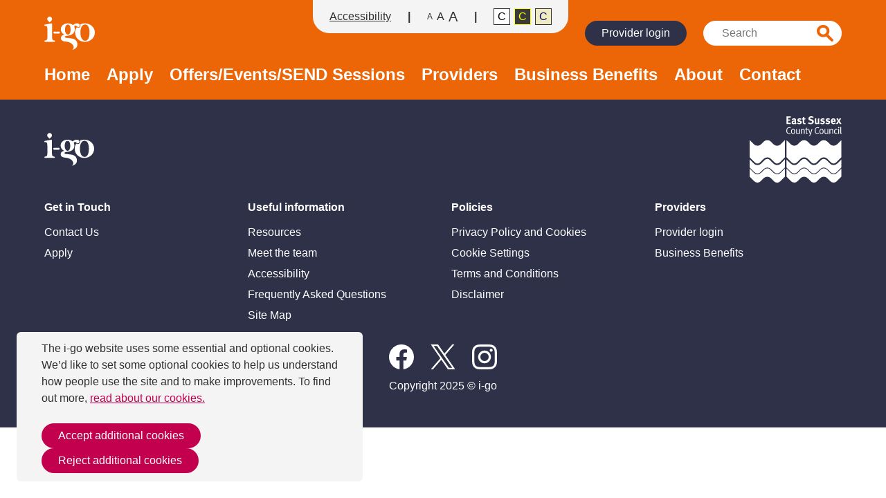

--- FILE ---
content_type: text/html; charset=UTF-8
request_url: https://igo.eastsussex.gov.uk/providers/article/active-hastings-and-defiant-sports-at-horntye-sports-complex
body_size: 3525
content:
<!DOCTYPE html>
<html lang="en-GB">
  <head>
    
      
    

    <meta name="viewport" content="width=device-width, initial-scale=1">
    
    <link rel="manifest" href="/manifest.json">
    <link rel="apple-touch-icon" href="/assets/icons/512.png">
    <title>i-go | Providers</title>
    

    <link rel="preload" href="https://igo.eastsussex.gov.uk/?css=CSS/main.v.1752496213" as="style" type="text/css">
    <link rel="stylesheet" href="https://igo.eastsussex.gov.uk/?css=CSS/main.v.1752496213" type="text/css">

    

    
    <script defer src="/assets/js/theme-toggle.js"></script>

    <script defer type="text/javascript" src="/assets/js/global.js?version=160720250909"></script>
    
    
  <script defer async type="text/javascript" src="/assets/js/map.js"></script>

  </head>

  <body class="sans-serif " >

    
  <div class="consent u-bg-light-gray">
    <form method="post" action="https://igo.eastsussex.gov.uk/providers/article/active-hastings-and-defiant-sports-at-horntye-sports-complex"  >
<div class='hiddenFields'>
<input type="hidden" name="ACT" value="9" />
<input type="hidden" name="RET" value="GVgK9wUPy0nhXwBgtOp1Bu8pgWFYUHyzLfVXeKX4AZWUVm9bYWwDP8ptwHy8mrFKr9HgWRtMznf5KKpv5bsIjqwOgWEHiGFJgqXrg9wTwi9IURa7O3K911VvNgNv8i+b" />
<input type="hidden" name="consent_names" value="CEbpsRbw+xLMQdZ6IlWJbmAcQrsrUBtsaVGXLMTmCI0ssungMDBzCaOVV0ZH5MkCxVHDzZ4PyRXCzeJwDx9o1BV5FdZWotDsdaiylKfsy5c=" />
<input type="hidden" name="site_id" value="1" />
<input type="hidden" name="csrf_token" value="3beea0a962d3821926cab49da673f8dd60e131b6" />
</div>


      
        <input class="consent" type="hidden" name="ee:cookies_functionality" value="y">
      
        <input class="consent" type="hidden" name="ee:cookies_performance" value="y">
      
      <div class="o-wrapper o-wrapper--responsive">
        <p>The i-go website uses some essential and optional cookies. We’d like to set some optional cookies to help us understand how people use the site and to make improvements. To find out more, <a href="/cookies" tabindex="1">read about our cookies.</a></p>
        <div class="link-row u-margin-bottom-none">
          <button id="accept" class="link-row__item c-btn c-btn--full c-btn--primary">Accept additional cookies</button>
          <button id="decline" class="link-row__item c-btn c-btn--full c-btn--primary">Reject additional cookies</button>
        </div>
      </div>
    </form>
  </div>
  <script type="text/javascript">
    var decline = document.querySelector('#decline');

    if (decline) {
      decline.addEventListener('click', function(event) {

        event.preventDefault();
        let form = event.currentTarget.closest('form');
        let inputs = form.querySelectorAll('input.consent');

        inputs.forEach(function(input) {
          input.value = 'n';
        })

        form.submit();

      });
    }
  </script>



    

<header role="banner" aria-label="igo" >
  <div class="o-wrapper">
    <div class="container">
      <section class="skip">
        <h2 class="u-hidden-visually">Accessibility links</h2>
        <a class="u-hidden-visually" href="#main">Skip to content</a>
        <a class="u-hidden-visually" href="/accessibility">Accessibility help</a>
      </section>
      <a href="https://igo.eastsussex.gov.uk/" class="c-logo">
        Homepage
      </a>
      
      
      
<div class="c-accessibility-toolbar" aria-hidden="false">
  <button class="c-btn c-btn--small c-btn--secondary accessibility-toggle" id="theme-toggle" title="Toggles the accessibility toolbar" aria-label="auto" aria-live="polite">
    Accessibility
  </button> 
  <a class="c-accessbility-toolbar__row c-accessbility-toolbar__link" href="https://igo.eastsussex.gov.uk/accessibility">Accessibility</a>
  <div class="c-accessbility-toolbar__row ">
    <button data-size="" class="c-accessibility-toolbar__button c-accessibility-toolbar__button--size u-small">A</button>
    <button data-size="large-text-size" class="c-accessibility-toolbar__button c-accessibility-toolbar__button--size u-medium">A</button>
    <button data-size="larger-text-size" class="c-accessibility-toolbar__button c-accessibility-toolbar__button--size u-large">A</button>
  </div>
  <div class="c-accessbility-toolbar__row">
    <button data-contrast="" class="c-accessibility-toolbar__button c-accessibility-toolbar__button--contrast c-accessibility-toolbar__button--contrast--normal">C</button>
    <button data-contrast="dark" class="c-accessibility-toolbar__button c-accessibility-toolbar__button--contrast c-accessibility-toolbar__button--contrast--dark">C</button>
    <button data-contrast="light" class="c-accessibility-toolbar__button c-accessibility-toolbar__button--contrast c-accessibility-toolbar__button--contrast--light">C</button>
  </div>

</div>



      <a href="/provider/login" class="c-btn c-btn--small u-hidden-mobile c-btn--secondary u-margin-right u-padding-horizontal">
        Provider login
      </a>
      <a href="/provider/login" class="icon icon--login u-hidden-desktop-and-up u-margin-left-auto">
        Provider login
      </a>
      <a href="/search" class="icon icon--search u-margin-left-auto u-margin-right u-hidden-desktop-and-up">
        Search
      </a>

      <form id="header_searchform" class="c-search u-hidden-mobile" method="post" action="https://igo.eastsussex.gov.uk/"  >
<div class='hiddenFields'>
<input type="hidden" name="ACT" value="24" />
<input type="hidden" name="RES" value="" />
<input type="hidden" name="meta" value="XniXE8a6fnLsvwrRT2ql3ghjYAk0HJumcf5waIsxMSG7VQKydChleh/jaImKzuojUyx1hWXy6cvbsJ5O6gZcJtzCVfphfOfNtl+nTHfd7u5I7/kq3QlaZuYAj2x4gRLP5OTz+f0Xmx4YiLjqPBg/lPQuaHby2I5XVPi0oW9SW8/lnF9z2oPU2iK86jscO2pGO1T9PZAvBEeAF5ZuUvMTnU9f4xpKfLlWCY9F9gt49zI7duJxgx8tJPQUmQeK7/OIT5fUq7jNbwwG9z5FELnLgRaUUpuNYKeRcB6AzrrUkeA5ZUL46I/mwDqMYye0w3rTYx9Z7GgoWo2TqyzVWsNlj4PV/t/vQWpR4/j/FE66YqFq2lpqXK9nua2JObzqZOwwdr1/uggErSuynHyn+IIu9cyXQi9gsQUNJqDkWWFEEtM=" />
<input type="hidden" name="site_id" value="1" />
<input type="hidden" name="csrf_token" value="3beea0a962d3821926cab49da673f8dd60e131b6" />
</div>

<script type="text/javascript">
//<![CDATA[

var firstcategory = 1;
var firststatus = 1;

function changemenu(index)
{
	var categories = new Array();

	var i = firstcategory;
	var j = firststatus;

	var theSearchForm = false

	if (document.searchform)
	{
		theSearchForm = document.searchform;
	}
	else if (document.getElementById('header_searchform'))
	{
		theSearchForm = document.getElementById('header_searchform');
	}

	if (theSearchForm.elements['channel_id'])
	{
		var channel_obj = theSearchForm.elements['channel_id'];
	}
	else
	{
		var channel_obj = theSearchForm.elements['channel_id[]'];
	}

	var channels = channel_obj.options[index].value;

	var reset = 0;

	for (var g = 0; g < channel_obj.options.length; g++)
	{
		if (channel_obj.options[g].value != 'null' &&
			channel_obj.options[g].selected == true)
		{
			reset++;
		}
	}

	with (theSearchForm.elements['cat_id[]'])
	{	
		if (channels == "12")
		{	

		} // END if channels

		
		if (channels == "9")
		{	

		} // END if channels

		
		if (channels == "19")
		{	

		} // END if channels

		
		if (channels == "1")
		{	

		} // END if channels

		
		if (channels == "6")
		{	

		} // END if channels

		
		if (channels == "7")
		{	

		} // END if channels

		
		if (channels == "2")
		{	

		} // END if channels

		
		if (channels == "5")
		{	

		} // END if channels

		
		if (channels == "25")
		{	

		} // END if channels

		
		if (channels == "4")
		{	

		} // END if channels

		
		if (reset > 1)
		{
			 categories = new Array();
		}

		spaceString = eval("/!-!/g");

		with (theSearchForm.elements['cat_id[]'])
		{
			for (i = length-1; i >= firstcategory; i--)
				options[i] = null;

			for (i = firstcategory; i < categories.length; i++)
			{
				options[i] = categories[i];
				options[i].text = options[i].text.replace(spaceString, String.fromCharCode(160));
			}

			options[0].selected = true;
		}

	}
}

//]]>
</script>

		
        <label class="u-hidden-visually u-black" for="keywords">Search:</label>
        <input class="c-search__input u-padding-horizontal u-padding-vertical-tiny" type="text" name="keywords" id="keywords" value="" size="15" maxlength="100" placeholder="Search" autocomplete="off">
        <button class="icon icon--search-orange c-search__button">Search</button>
      </form>

      <a href="#footer" id="menu-toggle" class="icon icon--menu u-hidden-desktop-and-up">
        Menu
      </a>

    </div>
    <nav id="nav" role="navigation" class="main-nav">
      <a class="icon icon--close u-hidden-desktop-and-up" href="javascript::void()" id="close">[x]</a>
      <a class="main-nav__link" href="https://igo.eastsussex.gov.uk/">Home</a>
      <a class="main-nav__link" href="https://igo.eastsussex.gov.uk/apply">Apply</a>
      <a class="main-nav__link" href="https://igo.eastsussex.gov.uk/offers-events">Offers/Events/SEND Sessions</a>
      <a class="main-nav__link" href="https://igo.eastsussex.gov.uk/providers">Providers</a>
      <a class="main-nav__link" href="https://igo.eastsussex.gov.uk/business-benefits">Business Benefits</a>
      <a class="main-nav__link" href="https://igo.eastsussex.gov.uk/about">About</a>
      <a class="main-nav__link" href="https://igo.eastsussex.gov.uk/contact">Contact</a>
      <a class="main-nav__link u-hidden-tablet-and-up" href="https://igo.eastsussex.gov.uk/provider/login">Provider login</a>

      <div class="social-icons u-margin-top-large u-hidden-tablet-and-up">
        <a href="https://www.facebook.com/SENDEastSussex" class="icon icon--facebook icon--large">
          Follow us on Facebook
        </a>
      </div>
    </nav>
  </div>
</header>


    






    


<main role="main" id="main">




</main>





    <footer id="footer">
  <div class="o-wrapper">
    <div class="img__row">
      <img src="/assets/i-go-logo.svg" width="72" height="48" alt="i-Go logo"/>
      <img src="/assets/escc-logo.svg" width="133" height="96" alt="ESCC Corporate logo"/>
    </div>
    <div class="o-layout u-margin-bottom">

    <nav class="footer-nav o-layout__item u-1/4@tablet">
      <h6 class="u-margin-bottom-small">Get in Touch</h6>
      <a class="" href="https://igo.eastsussex.gov.uk/contact">Contact Us</a>
      <a class="" href="https://igo.eastsussex.gov.uk/apply">Apply</a>
    </nav>
    <nav class="footer-nav o-layout__item u-1/4@tablet">
      <h6 class="u-margin-bottom-small">Useful information</h6>
      <a class="" href="https://igo.eastsussex.gov.uk/resources">Resources</a>
      <a class="" href="https://igo.eastsussex.gov.uk/meet-the-team">Meet the team</a>
      <a class="" href="https://igo.eastsussex.gov.uk/accessibility">Accessibility</a>
      <a class="" href="https://igo.eastsussex.gov.uk/faqs">Frequently Asked Questions</a>
      <a class="" href="https://igo.eastsussex.gov.uk/site-map">Site Map</a>
    </nav>
    <nav class="footer-nav o-layout__item u-1/4@tablet">
      <h6 class="u-margin-bottom-small">Policies</h6>
      <a class="" href="https://igo.eastsussex.gov.uk/cookies">Privacy Policy and Cookies</a>
      <a class="" href="https://igo.eastsussex.gov.uk/cookies/cookie-preferences">Cookie Settings</a>
      <a class="" href="https://igo.eastsussex.gov.uk/terms-conditions">Terms and Conditions</a>
      <a class="" href="https://igo.eastsussex.gov.uk/disclaimer">Disclaimer</a>
    </nav>
    <nav class="footer-nav o-layout__item u-1/4@tablet">
      <h6 class="u-margin-bottom-small">Providers</h6>
      <a class="" href="https://igo.eastsussex.gov.uk/provider/login">Provider login</a>
      <a class="" href="https://igo.eastsussex.gov.uk/business-benefits">Business Benefits</a>
    </div>
    <div class="social-icons social-icons-right u-margin-bottom-small">
      <a href="https://www.facebook.com/SENDEastSussex" class="icon icon--facebook icon--large">
        Follow us on Facebook
      </a>      
      <a href="https://twitter.com/send_eastsussex" class="icon icon--twitter icon--large">
        X / Twitter
      </a>
      <a href="https://www.instagram.com/SEND_eastsussex" class="icon icon--instagram icon--large">
        Instagram
      </a>
    </div>
    <p class="centre white">
      Copyright 2025 &copy; i-go
    </p>
  </div>
</footer>



  </body>
</html>


--- FILE ---
content_type: text/css;charset=UTF-8
request_url: https://igo.eastsussex.gov.uk/?css=CSS/main.v.1752496213
body_size: 7851
content:
:root{--color-orange: #ec6608;--color-blue: #2e3148;--color-fuscia: #c3004d;--color-dark-gray: #313131;--color-white: #fff;--color-light-gray: #f4f4f4;--color-mid-gray: #888888;--color-turquoise: #009690;--color-purple: #6400b4;--color-black: #000;--color-form-field-border: var(--color-mid-gray);--color-headings: var(--color-blue);--background-color: var(--color-white);--base-text-color: var(--color-dark-gray);--main-nav-color: var(--color-white);--main-nav-color-hover: var(--color-white);--color-link: var(--color-fuscia);--color-nav-open-bg: var(--color-orange);--color-outline: var(--color-orange);--outline-width: 2px;--offer-header-bg: var(--color-turquoise);--offer-header-color: var(--color-white);--send-session-header-bg: var(--color-orange);--send-session-header-color: var(--color-white);--event-header-bg: var(--color-fuscia);--event-header-color: var(--color-white);--primary-button-bg-color: var(--color-fuscia);--primary-button-color: var(--color-white);--primary-button-bg-color-active: var(--color-fuscia);--primary-button-color-active: var(--color-white);--secondary-button-bg-color: var(--color-blue);--secondary-button-color: var(--color-white);--secondary-button-bg-color-active: var(--color-blue);--secondary-button-color-active: var(--color-white);--tertiary-button-bg-color: var(--color-light-gray);--tertiary-button-color: var(--color-dark-gray);--tertiary-button-bg-color-active: var(--color-light-gray);--tertiary-button-color-active: var(--color-dark-gray)}html{box-sizing:border-box}*,*:before,*:after{box-sizing:inherit}/*! normalize.css v7.0.0 | MIT License | github.com/necolas/normalize.css */html{line-height:1.15;-ms-text-size-adjust:100%;-webkit-text-size-adjust:100%}body{margin:0}article,aside,footer,header,nav,section{display:block}h1{font-size:2em;margin:.67em 0}figcaption,figure,main{display:block}figure{margin:1em 40px}hr{box-sizing:content-box;height:0;overflow:visible}pre{font-family:monospace,monospace;font-size:1em}a{background-color:transparent;-webkit-text-decoration-skip:objects}abbr[title]{border-bottom:none;text-decoration:underline;text-decoration:underline dotted}b,strong{font-weight:inherit}b,strong{font-weight:bolder}code,kbd,samp{font-family:monospace,monospace;font-size:1em}dfn{font-style:italic}mark{background-color:#ff0;color:#000}small{font-size:80%}sub,sup{font-size:75%;line-height:0;position:relative;vertical-align:baseline}sub{bottom:-0.25em}sup{top:-0.5em}audio,video{display:inline-block}audio:not([controls]){display:none;height:0}img{border-style:none}svg:not(:root){overflow:hidden}button,input,optgroup,select,textarea{font-family:sans-serif;font-size:100%;line-height:1.15;margin:0}button,input{overflow:visible}button,select{text-transform:none}button,html [type=button],[type=reset],[type=submit]{-webkit-appearance:button}button::-moz-focus-inner,[type=button]::-moz-focus-inner,[type=reset]::-moz-focus-inner,[type=submit]::-moz-focus-inner{border-style:none;padding:0}button:-moz-focusring,[type=button]:-moz-focusring,[type=reset]:-moz-focusring,[type=submit]:-moz-focusring{outline:1px dotted ButtonText}fieldset{padding:.35em .75em .625em}legend{box-sizing:border-box;color:inherit;display:table;max-width:100%;padding:0;white-space:normal}progress{display:inline-block;vertical-align:baseline}textarea{overflow:auto}[type=checkbox],[type=radio]{box-sizing:border-box;padding:0}[type=number]::-webkit-inner-spin-button,[type=number]::-webkit-outer-spin-button{height:auto}[type=search]{-webkit-appearance:textfield;outline-offset:-2px}[type=search]::-webkit-search-cancel-button,[type=search]::-webkit-search-decoration{-webkit-appearance:none}::-webkit-file-upload-button{-webkit-appearance:button;font:inherit}details,menu{display:block}summary{display:list-item}canvas{display:inline-block}template{display:none}[hidden]{display:none}body,h1,h2,h3,h4,h5,h6,blockquote,p,pre,dl,dd,ol,ul,figure,hr,fieldset,legend{margin:0;padding:0}li>ol,li>ul{margin-bottom:0}table{border-collapse:collapse;border-spacing:0}fieldset{min-width:0;border:0}address,h1,h2,h3,h4,h5,h6,blockquote,p,pre,dl,ol,ul,figure,hr,table,fieldset{margin-bottom:24px}dd,ol,ul{margin-left:24px}h1{font-size:36px;font-size:2.25rem;line-height:1.1666666667}h2{font-size:28px;font-size:1.75rem;line-height:1.2857142857}h3{font-size:24px;font-size:1.5rem;line-height:1.25}h4{font-size:20px;font-size:1.25rem;line-height:1.5}h5{font-size:18px;font-size:1.125rem;line-height:1.3333333333}h6{font-size:16px;font-size:1rem;line-height:1.5}img{max-width:100%;font-style:italic;vertical-align:middle}img[width],img[height]{max-width:none}html{font-size:1em;line-height:1.5;overflow-y:scroll;min-height:100%}.sans-serif{font-family:-apple-system,BlinkMacSystemFont,"avenir next",avenir,"helvetica neue",helvetica,ubuntu,roboto,noto,"segoe ui",arial,sans-serif;font-family:Helvetica,Arial,sans-serif}body{color:var(--base-text-color);background-color:var(--background-color)}a{color:var(--color-link)}a:hover{text-decoration:none}a:focus{outline-style:solid;outline-width:var(--outline-width);outline-offset:0;outline-color:var(--color-outline)}.skip a:focus{position:absolute !important;height:auto !important;width:auto !important;overflow:hidden !important;clip:auto !important;clip-path:none !important;padding:24px !important;top:1.5em;left:1.5em;color:#000;background-color:#fff}h1,h2,h3,h4,h5,h6{color:var(--color-headings)}body>footer{padding-top:24px;padding-bottom:24px;background-color:var(--color-blue)}body>footer .img__row{display:flex;align-items:center;justify-content:space-between}body>footer nav{margin-top:24px}body>footer nav a{display:flex;flex-direction:column;color:var(--color-white);text-decoration:none;margin-bottom:6px}body>footer nav a:hover{text-decoration:underline}body>footer nav h6{color:var(--color-white)}.social-icons{display:flex;justify-content:center}.social-icons--right{justify-content:flex-end}button:focus,textarea:focus,input[type=submit]:focus,input[type=email]:focus,input[type=password]:focus,input[type=text]:focus,select:focus{outline-style:solid;outline-width:var(--outline-width);outline-offset:0;outline-color:var(--color-outline)}#main>form#cform label,form label{display:block;font-weight:bold;margin-bottom:24px}#main>form#cform fieldset,form fieldset{border:none;padding:inherit}#main>form#cform legend,form legend{font-weight:bold;color:var(--base-text-color);background-color:var(--color-light-gray);width:100%;padding:6px;display:block;margin-bottom:24px}#main>form#cform input[type=checkbox],#main>form#cform input[type=email],#main>form#cform input[type=password],#main>form#cform input[type=url],#main>form#cform textarea,#main>form#cform select,#main>form#cform input[type=text]:not(.c-search__input),form input[type=checkbox],form input[type=email],form input[type=password],form input[type=url],form textarea,form select,form input[type=text]:not(.c-search__input){display:block;border-radius:6px;border:3px solid var(--color-form-field-border);padding:6px;color:var(--color-dark-gray)}#main>form#cform input[type=checkbox],form input[type=checkbox]{border:3px solid var(--color-form-field-border)}#main>form#cform .error,form .error{color:red}#main>form#cform .checkbox,form .checkbox{display:flex;flex-wrap:wrap}#main>form#cform .checkbox label,form .checkbox label{display:flex;align-items:center;cursor:pointer}#main>form#cform .checkbox input,form .checkbox input{margin-right:6px}#main>form#cform .checkbox label+label,form .checkbox label+label{margin-left:24px}#main>form#cform .toggle legend,form .toggle legend{padding-left:24px;background-image:url("/assets/down-arrow.svg");background-position:6px center;background-repeat:no-repeat;cursor:pointer}#main>form#cform .toggle .closed legend,form .toggle .closed legend{background-image:url("/assets/up-arrow.svg")}#main>form#cform .closed,form .closed{margin-bottom:0}#main>form#cform .closed>.checkbox--stacked,form .closed>.checkbox--stacked{height:0;margin-bottom:none}#main>form#cform .checkbox--stacked,form .checkbox--stacked{height:auto;flex-direction:column;max-height:180px;overflow-y:auto;overflow-x:hidden;flex-wrap:nowrap}#main>form#cform .checkbox--stacked label,form .checkbox--stacked label{margin-bottom:12px;flex-shrink:0}#main>form#cform .checkbox--stacked label+label,form .checkbox--stacked label+label{margin-left:0}#main>form#cform input[type=checkbox],form input[type=checkbox]{width:24px;height:24px;-webkit-appearance:none;-moz-appearance:none;appearance:none;flex-shrink:0}#main>form#cform input[type=checkbox]:checked,form input[type=checkbox]:checked{background:var(--color-outline) url("[data-uri]") 3px 3px no-repeat;filter:brightness(120%)}.o-wrapper{padding-right:24px;padding-left:24px;margin-right:auto;margin-left:auto;max-width:1200px}.o-wrapper:after{content:"" !important;display:block !important;clear:both !important}.o-block{display:block;text-align:center}.o-block__img{margin-bottom:24px}.o-block--flush>.o-block__img{margin-bottom:0}.o-block--tiny>.o-block__img{margin-bottom:6px}.o-block--small>.o-block__img{margin-bottom:12px}.o-block--large>.o-block__img{margin-bottom:48px}.o-block--huge>.o-block__img{margin-bottom:96px}.o-block__body{display:block}.o-block--right{text-align:right}.o-block--left{text-align:left}.o-layout{display:block;margin:0;padding:0;list-style:none;margin-left:-24px;font-size:0}.o-layout__item{box-sizing:border-box;display:inline-block;vertical-align:top;width:100%;padding-left:24px;font-size:16px;font-size:1rem}.o-layout--flush{margin-left:0}.o-layout--flush>.o-layout__item{padding-left:0}.o-layout--tiny{margin-left:-6px}.o-layout--tiny>.o-layout__item{padding-left:6px}.o-layout--small{margin-left:-12px}.o-layout--small>.o-layout__item{padding-left:12px}.o-layout--large{margin-left:-48px}.o-layout--large>.o-layout__item{padding-left:48px}.o-layout--huge{margin-left:-96px}.o-layout--huge>.o-layout__item{padding-left:96px}.o-layout--middle>.o-layout__item{vertical-align:middle}.o-layout--bottom>.o-layout__item{vertical-align:bottom}.o-layout--stretch{display:flex;flex-wrap:wrap}.o-layout--stretch>.o-layout__item{display:flex}.o-layout--stretch.o-layout--center{justify-content:center}.o-layout--stretch.o-layout--right{justify-content:flex-end}.o-layout--stretch.o-layout--left{justify-content:flex-start}.o-layout--center{text-align:center}.o-layout--center>.o-layout__item{text-align:left}.o-layout--right{text-align:right}.o-layout--right>.o-layout__item{text-align:left}.o-layout--left{text-align:left}.o-layout--left>.o-layout__item{text-align:left}.o-layout--reverse{direction:rtl}.o-layout--reverse>.o-layout__item{direction:ltr}.o-layout--auto>.o-layout__item{width:auto}.o-box{display:block;padding:24px}.o-box:after{content:"" !important;display:block !important;clear:both !important}.o-box>:last-child{margin-bottom:0}.o-box--flush{padding:0}.o-box--tiny{padding:6px}.o-box--small{padding:12px}.o-box--large{padding:48px}.o-box--huge{padding:96px}.o-block{text-decoration:none}.o-block:hover{text-decoration:none}.o-block--item{width:100%;padding:12px;border-radius:6px;background-color:var(--color-light-gray);margin-bottom:24px}.o-block--item{text-decoration:none;color:var(--base-text-color)}.o-block--item h3{margin-bottom:0}.o-block__img{height:auto;width:100%;aspect-ratio:4/3;object-fit:contain}.o-wrapper--measure{max-width:800px}@media(max-width: 44.99em){.o-wrapper{padding-left:12px;padding-right:12px}}.o-box{width:100%}.o-box--gray{border:3px solid var(--color-light-gray);background-color:var(--color-white)}.o-box--bg-orange{border:var(--color-orange);background-color:var(--color-orange);color:var(--color-white)}.o-box--bg-grey{border:var(--color-light-gray);background-color:var(--color-light-gray)}.main-nav{display:flex;flex-wrap:wrap}@media(max-width: 61.24em){.main-nav{display:none}}.main-nav.open{display:flex;position:fixed;background:var(--color-nav-open-bg);top:0;left:0;height:100vh;z-index:1;flex-direction:column;width:100%;padding-top:96px;padding-left:24px;padding-right:24px;padding-bottom:24px;justify-content:flex-start}.main-nav .main-nav__link{font-size:20px;font-size:1.25rem;line-height:1.2;color:var(--main-nav-color);font-weight:bold;text-decoration:none;white-space:nowrap;position:relative}@media(min-width: 61.25em){.main-nav .main-nav__link{text-align:left;margin-top:0;font-size:16px;font-size:1rem;line-height:1.5;padding-bottom:24px}}@media(min-width: 61.25em){.main-nav .main-nav__link{font-size:24px;font-size:1.5rem;line-height:1}}@media(min-width: 61.25em){.main-nav .main-nav__link::after{content:"";position:absolute;height:0;left:0;bottom:0;width:100%;background-color:var(--main-nav-color-hover)}}.main-nav .main-nav__link:hover,.main-nav .main-nav__link:active{color:var(--main-nav-color-hover)}.main-nav .main-nav__link:active::after,.main-nav .main-nav__link:hover::after{background-color:var(--main-nav-color-hover);height:6px}.main-nav .main-nav__link+.main-nav__link{margin-top:12px}@media(min-width: 30em){.main-nav .main-nav__link+.main-nav__link{margin-top:12px}}@media(min-width: 61.25em){.main-nav .main-nav__link+.main-nav__link{margin-top:0;margin-left:24px}}.nav-open{position:fixed}body>header{position:relative;background-color:var(--color-orange);padding-top:36px;padding-bottom:12px}@media(min-width: 45em){body>header{padding-top:24px}}@media(min-width: 61.25em){body>header{padding-bottom:0}}body>header .container{display:flex;align-items:center;justify-content:space-between}@media(min-width: 61.25em){body>header .container{margin-bottom:24px}}.c-header-event,.c-header-offer,.c-header-send-session{padding:24px;margin-bottom:24px}.c-header-offer{background-color:var(--offer-header-bg)}.c-header-offer *{color:var(--offer-header-color)}.c-header-event{background-color:var(--event-header-bg)}.c-header-event *{color:var(--event-header-color)}.c-header-send-session{background-color:var(--send-session-header-bg)}.c-header-send-session *{color:var(--send-session-header-color)}body.home header{margin-bottom:48px}.c-logo{text-indent:-1000%;height:48px;background-image:url(/assets/i-go-logo.svg);background-repeat:no-repeat;display:block}.icon{cursor:pointer;border:none;overflow:hidden;text-indent:-999px;display:inline-block;line-height:0;background-color:transparent;background-repeat:no-repeat;background-position:center center;width:24px;height:24px;vertical-align:middle}.icon+.icon{margin-left:24px}.icon--small{width:18px;height:18px}.icon--large{width:36px;height:36px}.icon--menu{background-image:url(/assets/menu.svg)}.icon--external{background-image:url(/assets/external-link.svg)}.icon--login{background-image:url(/assets/person.svg);background-size:24px 24px}.icon--close{background-image:url(/assets/close.svg);position:absolute;top:36px;right:24px;margin-top:0}.icon--search{background-image:url(/assets/search.svg)}.icon--search-orange{background-image:url(/assets/search-orange.svg)}.icon--facebook{background-image:url(/assets/facebook.svg)}.icon--twitter{background-image:url(/assets/x.svg)}.icon--instagram{background-image:url(/assets/instagram.svg)}.c-hero--wide{margin-bottom:0}@media(min-width: 45em){.c-hero--wide{margin-bottom:24px;position:relative;z-index:-10}}.pull-up{background-color:var(--color-white);padding-bottom:24px}@media(min-width: 61.25em){.pull-up{margin-top:-196px;z-index:100}}.c-hero__img{aspect-ratio:7/3;object-fit:cover;width:100%;display:block}.link-row{display:flex;flex-direction:column;width:100%;justify-content:space-between;margin-bottom:24px}@media(min-width: 30em){.link-row{display:inherit}}.link-row__item+.link-row__item{margin-top:12px}@media(min-width: 30em){.link-row__item+.link-row__item{margin-top:0}}.c-btn{display:inline-block;vertical-align:middle;font:inherit;text-align:center;margin:0;cursor:pointer;padding:6px 24px;transition:all 300ms ease-in-out;border-radius:24px;border:none;text-decoration:none}.c-btn--primary{background-color:var(--primary-button-bg-color)}.c-btn--primary{color:var(--primary-button-color)}.c-btn--primary:hover,.c-btn--primary:active,.c-btn--primary:focus{text-decoration:none;color:var(--primary-button-color-active)}.c-btn--primary:hover,.c-btn--primary:focus{background-color:var(--primary-button-bg-color-active)}.c-btn--secondary{background-color:var(--secondary-button-bg-color);text-decoration:none}.c-btn--secondary{color:var(--secondary-button-color)}.c-btn--secondary:hover,.c-btn--secondary:active,.c-btn--secondary:focus{text-decoration:none;color:var(--secondary-button-color-active)}.c-btn--secondary:hover,.c-btn--secondary:focus{background-color:var(--secondary-button-bg-color-active)}.c-btn--tertiary{background-color:var(--tertiary-button-bg-color);color:var(--tertiary-button-color)}.c-btn--tertiary:hover,.c-btn--tertiary:active,.c-btn--tertiary:focus{text-decoration:none;color:var(--tertiary-button-color-active)}.c-btn--tertiary:hover,.c-btn--tertiary:focus{background-color:var(--tertiary-button-bg-color-active)}.c-btn--small{padding:6px 12px}.c-btn--large{padding:24px 48px}.c-btn--ghost{border:1px var(--primary-button-bg-color);padding:11px 23px;text-decoration:none}.c-btn--ghost,.c-btn--ghost:hover,.c-btn--ghost:active,.c-btn--ghost:focus{background:none}.c-btn--ghost:hover,.c-btn--ghost:focus{color:var(--color-orange);background-color:#fff}.c-btn--ghost.c-btn--small{padding:5px 11px}.c-btn--ghost.c-btn--large{padding:23px 47px}.c-btn--ghost.c-btn--thick{border:3px solid currentColor;padding:21px 45px}.c-btn--ghost.c-btn--primary{color:#4a8ec2}.c-btn--ghost.c-btn--primary:hover,.c-btn--ghost.c-btn--primary:focus{color:var(--color-orange);background-color:#fff}.c-btn--ghost.c-btn--secondary{color:var(--color-dark-gray)}.c-btn--ghost.c-btn--secondary:hover,.c-btn--ghost.c-btn--secondary:focus{color:#1d2733}.c-btn--ghost.c-btn--tertiary{color:#fff}.c-btn--ghost.c-btn--tertiary:hover,.c-btn--ghost.c-btn--tertiary:focus{color:#fff}#map{height:30vh}.c-search{position:relative;margin-bottom:0}.c-search__input{border:3px solid var(--color-white);border-radius:24px;display:inline-block;vertical-align:middle;position:relative}.c-search__input::placeholder{font-size:16px;font-size:1rem;line-height:1.5}.c-search__button{position:absolute;right:12px;top:6px}.c-search__ordering{margin-bottom:12px;display:flex;align-items:center}@media(min-width: 45em){.c-search__ordering{margin-bottom:0;margin-left:auto}}.c-select{-webkit-appearance:none;-moz-appearance:none;appearance:none;border:none;background:none;font-size:16px;font-size:1rem;line-height:1.5;color:var(--color-mid-gray);background-image:url("/assets/down-arrow.svg");background-repeat:no-repeat;background-position:right center;padding-right:12px}.c-select:focus{border:initial}.c-filter__row{margin-bottom:12px;display:flex;flex-direction:column-reverse;align-items:center}@media(min-width: 45em){.c-filter__row{justify-content:space-between;flex-direction:row}}.c-business__benefits{display:flex;flex-direction:column-reverse}@media(min-width: 45em){.c-business__benefits{flex-direction:row}}.c-business__benefits img{width:250px;flex-shrink:0}@media(max-width: 44.99em){.c-business__benefits img{width:100%}}@media(min-width: 61.25em){.c-business__benefits img{width:350px}}.c-business__benefits-heading{font-size:20px;font-size:1.25rem;line-height:1.5}@media(min-width: 61.25em){.c-business__benefits-heading{font-size:28px;font-size:1.75rem;line-height:1.2857142857}}.c-business__benefits-tagline{margin-bottom:12px}@media(min-width: 61.25em){.c-business__benefits-tagline{margin-bottom:24px;font-size:21px;font-size:1.3125rem;line-height:1.4285714286}}.c-pagination{display:flex;margin-bottom:24px}.c-pagination__link{padding-top:12px;padding-bottom:12px}.c-pagination__link+.c-pagination__link{margin-left:24px}.c-pagination__link--active{color:var(--color-dark-gray)}.consent{background-color:var(--color-light-gray);padding-top:12px;padding-bottom:12px;padding-left:12px;padding-right:12px;position:fixed;border-radius:6px;width:calc(100vw - 24px);bottom:12px;left:12px}@media(min-width: 45em){.consent{width:500px;bottom:24px;left:24px}}@media(max-width: 44.99em){.consent__header{font-size:12px;font-size:.75rem;line-height:1.5}}@media(max-width: 44.99em){.consent__notice{font-size:12px;font-size:.75rem;line-height:1.5}}.c-accessibility-toolbar[hidden]{display:none}.c-accessibility-toolbar{display:flex;flex-direction:column;position:fixed;top:-144px;right:12px;left:12px;background-color:var(--color-light-gray);padding:12px 24px;border-radius:0 0 0 24px}@media(min-width: 45em){.c-accessibility-toolbar{display:flex;align-items:center;flex-direction:row;position:static;top:auto;margin-top:-48px;margin-left:auto;margin-right:24px;border-radius:0 0 24px 24px}}.c-accessibility -toolbar--open{top:0}.c-accessibility-toolbar__button{border:none;background:none;cursor:pointer;display:flex;align-items:center;justify-content:center;padding:0;color:var(--base-text-color)}.c-accessibility-toolbar__button:hover{text-decoration:underline}.c-accessibility-toolbar__button--contrast{block-size:1.5em;inline-size:1.5em;border:1px solid var(--base-text-color);color:var(--base-text-color)}.c-accessibility-toolbar__button--contrast--normal{background:var(--color-white);color:var(--color-black)}.c-accessibility-toolbar__button--contrast--dark{background:var(--background-color)}.c-accessibility-toolbar__button--contrast--light{background:var(--color-light-gray);border:1px solid var(--color-dark-gray)}.c-accessbility-toolbar__link{color:var(--base-text-color)}.c-accessibility-toolbar__button+.c-accessibility-toolbar__button{margin-left:6px}.c-accessbility-toolbar__row{display:flex;position:relative}.c-accessbility-toolbar__row+.c-accessbility-toolbar__row{margin-top:24px}@media(min-width: 45em){.c-accessbility-toolbar__row+.c-accessbility-toolbar__row{margin-left:24px;margin-top:0}.c-accessbility-toolbar__row+.c-accessbility-toolbar__row:before{content:"|";font-weight:bold;margin-right:24px;left:-0.5rem}}.accessibility-toggle{position:absolute;bottom:-36px;right:0;border-radius:0 0 24px 24px}@media(min-width: 45em){.accessibility-toggle{display:none}}[data-size=large-text-size]{font-size:1.25em}[data-size=large-text-size] .c-accessibility-toolbar{top:-155px}[data-size=large-text-size] .c-accessibility-toolbar--open{top:0}[data-size=large-text-size] .accessibility-toggle{bottom:-42px}[data-size=larger-text-size]{font-size:1.5em}[data-size=larger-text-size] .c-accessibility-toolbar{top:-167px}[data-size=larger-text-size] .c-accessibility-toolbar--open{top:0}[data-size=larger-text-size] .accessibility-toggle{bottom:-48px}[data-contrast=dark]{--color-light-gray: #000;--color-yellow: #ff0;--background-color: #3a3a3a;--color-highlight: #00e1e8;--color-outline: var(--color-highlight);--base-text-color: var(--color-yellow);--color-headings: var(--color-yellow);--color-fuscia: var(--base-text-color);--color-turquoise: var(--base-text-color);--color-link: var(--color-highlight);--color-mid-gray: var(--base-text-color);--main-nav-color: var(--base-text-color);--main-nav-color-hover: var(--color-highlight);--color-nav-open-bg: var(--color-black);--color-form-field-border: var(--color-black);--primary-button-bg-color: var(--color-yellow);--primary-button-color: var(--color-black);--primary-button-bg-color-active: var(--color-black);--primary-button-color-active: var(--color-white);--secondary-button-bg-color: var(--color-yellow);--secondary-button-color: var(--color-black);--secondary-button-bg-color-active: var(--color-black);--secondary-button-color-active: var(--color-white);--tertiary-button-bg-color: var(--color-light-gray);--tertiary-button-color: var(--color-yellow);--tertiary-button-bg-color-active: var(--color-yellow);--tertiary-button-color-active: var(--color-black);--offer-header-bg: var(--color-black);--offer-header-color: var(--color-yellow);--event-header-bg: var(--color-black);--event-header-color: var(--color-yellow);--send-session-header-bg: var(--color-black);--send-session-header-color: var(--color-yellow)}[data-contrast=dark] .pull-up{background-color:var(--background-color)}[data-contrast=dark] .o-box--gray{background-color:var(--color-light-gray)}[data-contrast=dark] body>header{background-color:var(--background-color)}[data-contrast=dark] body>footer{background-color:var(--background-color)}[data-contrast=dark] body>footer nav a{color:var(--color-link)}[data-contrast=dark] body>footer nav h6{color:var(--base-text-color)}[data-contrast=light]{--color-light-gray: #efeac2;--base-text-color: #006;--background-color: #f7f3d6;--color-highlight: #ff0;--color-green: #006400;--color-blue: var(--base-text-color);--color-fuscia: var(--base-text-color);--color-turquoise: var(--base-text-color);--color-link: var(--color-green);--main-nav-color: var(--base-text-color);--main-nav-color-hover: var(--color-green);--color-nav-open-bg: var(--background-color);--color-outline: var(--color-highlight);--offer-header-bg: var(--color-light-gray);--offer-header-color: var(--color-blue);--event-header-bg: var(--color-light-gray);--event-header-color: var(--color-blue);--send-session-header-bg: var(--color-light-gray);--send-session-header-color: var(--color-blue);--color-form-field-border: var(--color-mid-gray);--primary-button-bg-color: var(--color-green);--primary-button-color: var(--color-white);--primary-button-bg-color-active: var(--color-light-gray);--primary-button-color-active: var(--color-green);--secondary-button-bg-color: var(--color-green);--secondary-button-color: var(--color-white);--secondary-button-bg-color-active: var(--color-light-gray);--secondary-button-color-active: var(--color-green);--tertiary-button-bg-color: var(--color-green);--tertiary-button-color: var(--color-white);--tertiary-button-bg-color-active: var(--color-light-gray);--tertiary-button-color-active: var(--color-green)}[data-contrast=light] .pull-up{background-color:var(--background-color)}[data-contrast=light] .o-box--gray{background-color:var(--color-light-gray)}[data-contrast=light] body>header{background-color:var(--background-color)}[data-contrast=light] body>footer{background-color:var(--background-color)}[data-contrast=light] body>footer nav a{color:var(--color-link)}[data-contrast=light] body>footer nav h6{color:var(--base-text-color)}.c-toolbar{background-color:var(--color-light-gray);border-bottom:1px solid var(--color-light-gray);padding:12px;margin-bottom:24px}.c-toolbar__items{display:flex}.u-hidden-visually{border:0 !important;clip:rect(0 0 0 0) !important;clip-path:inset(50%) !important;height:1px !important;margin:-1px !important;overflow:hidden !important;padding:0 !important;position:absolute !important;white-space:nowrap !important;width:1px !important}.u-hidden{display:none !important}.u-1\/1{width:100% !important}.u-1\/2{width:50% !important}.u-2\/2{width:100% !important}.u-1\/3{width:33.3333333333% !important}.u-2\/3{width:66.6666666667% !important}.u-3\/3{width:100% !important}.u-1\/4{width:25% !important}.u-2\/4{width:50% !important}.u-3\/4{width:75% !important}.u-4\/4{width:100% !important}.u-1\/5{width:20% !important}.u-2\/5{width:40% !important}.u-3\/5{width:60% !important}.u-4\/5{width:80% !important}.u-5\/5{width:100% !important}@media(min-width: 30em){.u-1\/1\@mobile{width:100% !important}.u-1\/2\@mobile{width:50% !important}.u-2\/2\@mobile{width:100% !important}.u-1\/3\@mobile{width:33.3333333333% !important}.u-2\/3\@mobile{width:66.6666666667% !important}.u-3\/3\@mobile{width:100% !important}.u-1\/4\@mobile{width:25% !important}.u-2\/4\@mobile{width:50% !important}.u-3\/4\@mobile{width:75% !important}.u-4\/4\@mobile{width:100% !important}.u-1\/5\@mobile{width:20% !important}.u-2\/5\@mobile{width:40% !important}.u-3\/5\@mobile{width:60% !important}.u-4\/5\@mobile{width:80% !important}.u-5\/5\@mobile{width:100% !important}}@media(min-width: 45em){.u-1\/1\@tablet{width:100% !important}.u-1\/2\@tablet{width:50% !important}.u-2\/2\@tablet{width:100% !important}.u-1\/3\@tablet{width:33.3333333333% !important}.u-2\/3\@tablet{width:66.6666666667% !important}.u-3\/3\@tablet{width:100% !important}.u-1\/4\@tablet{width:25% !important}.u-2\/4\@tablet{width:50% !important}.u-3\/4\@tablet{width:75% !important}.u-4\/4\@tablet{width:100% !important}.u-1\/5\@tablet{width:20% !important}.u-2\/5\@tablet{width:40% !important}.u-3\/5\@tablet{width:60% !important}.u-4\/5\@tablet{width:80% !important}.u-5\/5\@tablet{width:100% !important}}@media(min-width: 61.25em){.u-1\/1\@desktop{width:100% !important}.u-1\/2\@desktop{width:50% !important}.u-2\/2\@desktop{width:100% !important}.u-1\/3\@desktop{width:33.3333333333% !important}.u-2\/3\@desktop{width:66.6666666667% !important}.u-3\/3\@desktop{width:100% !important}.u-1\/4\@desktop{width:25% !important}.u-2\/4\@desktop{width:50% !important}.u-3\/4\@desktop{width:75% !important}.u-4\/4\@desktop{width:100% !important}.u-1\/5\@desktop{width:20% !important}.u-2\/5\@desktop{width:40% !important}.u-3\/5\@desktop{width:60% !important}.u-4\/5\@desktop{width:80% !important}.u-5\/5\@desktop{width:100% !important}}@media(min-width: 75em){.u-1\/1\@wide{width:100% !important}.u-1\/2\@wide{width:50% !important}.u-2\/2\@wide{width:100% !important}.u-1\/3\@wide{width:33.3333333333% !important}.u-2\/3\@wide{width:66.6666666667% !important}.u-3\/3\@wide{width:100% !important}.u-1\/4\@wide{width:25% !important}.u-2\/4\@wide{width:50% !important}.u-3\/4\@wide{width:75% !important}.u-4\/4\@wide{width:100% !important}.u-1\/5\@wide{width:20% !important}.u-2\/5\@wide{width:40% !important}.u-3\/5\@wide{width:60% !important}.u-4\/5\@wide{width:80% !important}.u-5\/5\@wide{width:100% !important}}.u-padding{padding:24px !important}.u-padding-tiny{padding:6px !important}.u-padding-small{padding:12px !important}.u-padding-large{padding:48px !important}.u-padding-huge{padding:96px !important}.u-padding-none{padding:0 !important}.u-padding-top{padding-top:24px !important}.u-padding-top-tiny{padding-top:6px !important}.u-padding-top-small{padding-top:12px !important}.u-padding-top-large{padding-top:48px !important}.u-padding-top-huge{padding-top:96px !important}.u-padding-top-none{padding-top:0 !important}.u-padding-right{padding-right:24px !important}.u-padding-right-tiny{padding-right:6px !important}.u-padding-right-small{padding-right:12px !important}.u-padding-right-large{padding-right:48px !important}.u-padding-right-huge{padding-right:96px !important}.u-padding-right-none{padding-right:0 !important}.u-padding-bottom{padding-bottom:24px !important}.u-padding-bottom-tiny{padding-bottom:6px !important}.u-padding-bottom-small{padding-bottom:12px !important}.u-padding-bottom-large{padding-bottom:48px !important}.u-padding-bottom-huge{padding-bottom:96px !important}.u-padding-bottom-none{padding-bottom:0 !important}.u-padding-left{padding-left:24px !important}.u-padding-left-tiny{padding-left:6px !important}.u-padding-left-small{padding-left:12px !important}.u-padding-left-large{padding-left:48px !important}.u-padding-left-huge{padding-left:96px !important}.u-padding-left-none{padding-left:0 !important}.u-padding-horizontal{padding-left:24px !important;padding-right:24px !important}.u-padding-horizontal-tiny{padding-left:6px !important;padding-right:6px !important}.u-padding-horizontal-small{padding-left:12px !important;padding-right:12px !important}.u-padding-horizontal-large{padding-left:48px !important;padding-right:48px !important}.u-padding-horizontal-huge{padding-left:96px !important;padding-right:96px !important}.u-padding-horizontal-none{padding-left:0 !important;padding-right:0 !important}.u-padding-vertical{padding-top:24px !important;padding-bottom:24px !important}.u-padding-vertical-tiny{padding-top:6px !important;padding-bottom:6px !important}.u-padding-vertical-small{padding-top:12px !important;padding-bottom:12px !important}.u-padding-vertical-large{padding-top:48px !important;padding-bottom:48px !important}.u-padding-vertical-huge{padding-top:96px !important;padding-bottom:96px !important}.u-padding-vertical-none{padding-top:0 !important;padding-bottom:0 !important}.u-margin{margin:24px !important}.u-margin-tiny{margin:6px !important}.u-margin-small{margin:12px !important}.u-margin-large{margin:48px !important}.u-margin-huge{margin:96px !important}.u-margin-none{margin:0 !important}.u-margin-top{margin-top:24px !important}.u-margin-top-tiny{margin-top:6px !important}.u-margin-top-small{margin-top:12px !important}.u-margin-top-large{margin-top:48px !important}.u-margin-top-huge{margin-top:96px !important}.u-margin-top-none{margin-top:0 !important}.u-margin-right{margin-right:24px !important}.u-margin-right-tiny{margin-right:6px !important}.u-margin-right-small{margin-right:12px !important}.u-margin-right-large{margin-right:48px !important}.u-margin-right-huge{margin-right:96px !important}.u-margin-right-none{margin-right:0 !important}.u-margin-bottom{margin-bottom:24px !important}.u-margin-bottom-tiny{margin-bottom:6px !important}.u-margin-bottom-small{margin-bottom:12px !important}.u-margin-bottom-large{margin-bottom:48px !important}.u-margin-bottom-huge{margin-bottom:96px !important}.u-margin-bottom-none{margin-bottom:0 !important}.u-margin-left{margin-left:24px !important}.u-margin-left-tiny{margin-left:6px !important}.u-margin-left-small{margin-left:12px !important}.u-margin-left-large{margin-left:48px !important}.u-margin-left-huge{margin-left:96px !important}.u-margin-left-none{margin-left:0 !important}.u-margin-horizontal{margin-left:24px !important;margin-right:24px !important}.u-margin-horizontal-tiny{margin-left:6px !important;margin-right:6px !important}.u-margin-horizontal-small{margin-left:12px !important;margin-right:12px !important}.u-margin-horizontal-large{margin-left:48px !important;margin-right:48px !important}.u-margin-horizontal-huge{margin-left:96px !important;margin-right:96px !important}.u-margin-horizontal-none{margin-left:0 !important;margin-right:0 !important}.u-margin-vertical{margin-top:24px !important;margin-bottom:24px !important}.u-margin-vertical-tiny{margin-top:6px !important;margin-bottom:6px !important}.u-margin-vertical-small{margin-top:12px !important;margin-bottom:12px !important}.u-margin-vertical-large{margin-top:48px !important;margin-bottom:48px !important}.u-margin-vertical-huge{margin-top:96px !important;margin-bottom:96px !important}.u-margin-vertical-none{margin-top:0 !important;margin-bottom:0 !important}.u-flex{display:flex}.u-flex--align-centre{align-items:center}.u-flex--justify-space-between{justify-content:space-between}.u-flex--justify-center{justify-content:center}@media(min-width: 30em){.u-padding-none\@mobile{padding:0 !important}}@media(min-width: 45em){.u-padding-none\@tablet{padding:0 !important}}@media(min-width: 61.25em){.u-padding-none\@desktop{padding:0 !important}}@media(min-width: 75em){.u-padding-none\@wide{padding:0 !important}}@media(min-width: 30em){.u-padding-small\@mobile{padding:12px !important}}@media(min-width: 45em){.u-padding-small\@tablet{padding:12px !important}}@media(min-width: 61.25em){.u-padding-small\@desktop{padding:12px !important}}@media(min-width: 75em){.u-padding-small\@wide{padding:12px !important}}@media(min-width: 30em){.u-padding-large\@mobile{padding:48px !important}}@media(min-width: 45em){.u-padding-large\@tablet{padding:48px !important}}@media(min-width: 61.25em){.u-padding-large\@desktop{padding:48px !important}}@media(min-width: 75em){.u-padding-large\@wide{padding:48px !important}}@media(min-width: 30em){.u-padding-huge\@mobile{padding:96px !important}}@media(min-width: 45em){.u-padding-huge\@tablet{padding:96px !important}}@media(min-width: 61.25em){.u-padding-huge\@desktop{padding:96px !important}}@media(min-width: 75em){.u-padding-huge\@wide{padding:96px !important}}@media(min-width: 30em){.u-padding-left-none\@mobile{padding-left:0 !important}}@media(min-width: 45em){.u-padding-left-none\@tablet{padding-left:0 !important}}@media(min-width: 61.25em){.u-padding-left-none\@desktop{padding-left:0 !important}}@media(min-width: 75em){.u-padding-left-none\@wide{padding-left:0 !important}}@media(min-width: 30em){.u-padding-left-small\@mobile{padding-left:12px !important}}@media(min-width: 45em){.u-padding-left-small\@tablet{padding-left:12px !important}}@media(min-width: 61.25em){.u-padding-left-small\@desktop{padding-left:12px !important}}@media(min-width: 75em){.u-padding-left-small\@wide{padding-left:12px !important}}@media(min-width: 30em){.u-padding-left-large\@mobile{padding-left:48px !important}}@media(min-width: 45em){.u-padding-left-large\@tablet{padding-left:48px !important}}@media(min-width: 61.25em){.u-padding-left-large\@desktop{padding-left:48px !important}}@media(min-width: 75em){.u-padding-left-large\@wide{padding-left:48px !important}}@media(min-width: 30em){.u-padding-left-huge\@mobile{padding-left:96px !important}}@media(min-width: 45em){.u-padding-left-huge\@tablet{padding-left:96px !important}}@media(min-width: 61.25em){.u-padding-left-huge\@desktop{padding-left:96px !important}}@media(min-width: 75em){.u-padding-left-huge\@wide{padding-left:96px !important}}@media(min-width: 30em){.u-padding-right-none\@mobile{padding-right:0 !important}}@media(min-width: 45em){.u-padding-right-none\@tablet{padding-right:0 !important}}@media(min-width: 61.25em){.u-padding-right-none\@desktop{padding-right:0 !important}}@media(min-width: 75em){.u-padding-right-none\@wide{padding-right:0 !important}}@media(min-width: 30em){.u-padding-right-small\@mobile{padding-right:12px !important}}@media(min-width: 45em){.u-padding-right-small\@tablet{padding-right:12px !important}}@media(min-width: 61.25em){.u-padding-right-small\@desktop{padding-right:12px !important}}@media(min-width: 75em){.u-padding-right-small\@wide{padding-right:12px !important}}@media(min-width: 30em){.u-padding-right-large\@mobile{padding-right:48px !important}}@media(min-width: 45em){.u-padding-right-large\@tablet{padding-right:48px !important}}@media(min-width: 61.25em){.u-padding-right-large\@desktop{padding-right:48px !important}}@media(min-width: 75em){.u-padding-right-large\@wide{padding-right:48px !important}}@media(min-width: 30em){.u-padding-right-huge\@mobile{padding-right:96px !important}}@media(min-width: 45em){.u-padding-right-huge\@tablet{padding-right:96px !important}}@media(min-width: 61.25em){.u-padding-right-huge\@desktop{padding-right:96px !important}}@media(min-width: 75em){.u-padding-right-huge\@wide{padding-right:96px !important}}@media(min-width: 30em){.u-padding-bottom-none\@mobile{padding-bottom:0 !important}}@media(min-width: 45em){.u-padding-bottom-none\@tablet{padding-bottom:0 !important}}@media(min-width: 61.25em){.u-padding-bottom-none\@desktop{padding-bottom:0 !important}}@media(min-width: 75em){.u-padding-bottom-none\@wide{padding-bottom:0 !important}}@media(min-width: 30em){.u-padding-bottom-small\@mobile{padding-bottom:12px !important}}@media(min-width: 45em){.u-padding-bottom-small\@tablet{padding-bottom:12px !important}}@media(min-width: 61.25em){.u-padding-bottom-small\@desktop{padding-bottom:12px !important}}@media(min-width: 75em){.u-padding-bottom-small\@wide{padding-bottom:12px !important}}@media(min-width: 30em){.u-padding-bottom-large\@mobile{padding-bottom:48px !important}}@media(min-width: 45em){.u-padding-bottom-large\@tablet{padding-bottom:48px !important}}@media(min-width: 61.25em){.u-padding-bottom-large\@desktop{padding-bottom:48px !important}}@media(min-width: 75em){.u-padding-bottom-large\@wide{padding-bottom:48px !important}}@media(min-width: 30em){.u-padding-bottom-huge\@mobile{padding-bottom:96px !important}}@media(min-width: 45em){.u-padding-bottom-huge\@tablet{padding-bottom:96px !important}}@media(min-width: 61.25em){.u-padding-bottom-huge\@desktop{padding-bottom:96px !important}}@media(min-width: 75em){.u-padding-bottom-huge\@wide{padding-bottom:96px !important}}@media(min-width: 30em){.u-margin-none\@mobile{margin:0 !important}}@media(min-width: 45em){.u-margin-none\@tablet{margin:0 !important}}@media(min-width: 61.25em){.u-margin-none\@desktop{margin:0 !important}}@media(min-width: 75em){.u-margin-none\@wide{margin:0 !important}}@media(min-width: 30em){.u-margin-small\@mobile{margin:12px !important}}@media(min-width: 45em){.u-margin-small\@tablet{margin:12px !important}}@media(min-width: 61.25em){.u-margin-small\@desktop{margin:12px !important}}@media(min-width: 75em){.u-margin-small\@wide{margin:12px !important}}@media(min-width: 30em){.u-margin-large\@mobile{margin:48px !important}}@media(min-width: 45em){.u-margin-large\@tablet{margin:48px !important}}@media(min-width: 61.25em){.u-margin-large\@desktop{margin:48px !important}}@media(min-width: 75em){.u-margin-large\@wide{margin:48px !important}}@media(min-width: 30em){.u-margin-huge\@mobile{margin:96px !important}}@media(min-width: 45em){.u-margin-huge\@tablet{margin:96px !important}}@media(min-width: 61.25em){.u-margin-huge\@desktop{margin:96px !important}}@media(min-width: 75em){.u-margin-huge\@wide{margin:96px !important}}@media(min-width: 30em){.u-margin-left-none\@mobile{margin-left:0 !important}}@media(min-width: 45em){.u-margin-left-none\@tablet{margin-left:0 !important}}@media(min-width: 61.25em){.u-margin-left-none\@desktop{margin-left:0 !important}}@media(min-width: 75em){.u-margin-left-none\@wide{margin-left:0 !important}}@media(min-width: 30em){.u-margin-left-small\@mobile{margin-left:12px !important}}@media(min-width: 45em){.u-margin-left-small\@tablet{margin-left:12px !important}}@media(min-width: 61.25em){.u-margin-left-small\@desktop{margin-left:12px !important}}@media(min-width: 75em){.u-margin-left-small\@wide{margin-left:12px !important}}@media(min-width: 30em){.u-margin-left-large\@mobile{margin-left:48px !important}}@media(min-width: 45em){.u-margin-left-large\@tablet{margin-left:48px !important}}@media(min-width: 61.25em){.u-margin-left-large\@desktop{margin-left:48px !important}}@media(min-width: 75em){.u-margin-left-large\@wide{margin-left:48px !important}}@media(min-width: 30em){.u-margin-left-huge\@mobile{margin-left:96px !important}}@media(min-width: 45em){.u-margin-left-huge\@tablet{margin-left:96px !important}}@media(min-width: 61.25em){.u-margin-left-huge\@desktop{margin-left:96px !important}}@media(min-width: 75em){.u-margin-left-huge\@wide{margin-left:96px !important}}@media(min-width: 30em){.u-margin-right-none\@mobile{margin-right:0 !important}}@media(min-width: 45em){.u-margin-right-none\@tablet{margin-right:0 !important}}@media(min-width: 61.25em){.u-margin-right-none\@desktop{margin-right:0 !important}}@media(min-width: 75em){.u-margin-right-none\@wide{margin-right:0 !important}}@media(min-width: 30em){.u-margin-right-small\@mobile{margin-right:12px !important}}@media(min-width: 45em){.u-margin-right-small\@tablet{margin-right:12px !important}}@media(min-width: 61.25em){.u-margin-right-small\@desktop{margin-right:12px !important}}@media(min-width: 75em){.u-margin-right-small\@wide{margin-right:12px !important}}@media(min-width: 30em){.u-margin-right-large\@mobile{margin-right:48px !important}}@media(min-width: 45em){.u-margin-right-large\@tablet{margin-right:48px !important}}@media(min-width: 61.25em){.u-margin-right-large\@desktop{margin-right:48px !important}}@media(min-width: 75em){.u-margin-right-large\@wide{margin-right:48px !important}}@media(min-width: 30em){.u-margin-right-huge\@mobile{margin-right:96px !important}}@media(min-width: 45em){.u-margin-right-huge\@tablet{margin-right:96px !important}}@media(min-width: 61.25em){.u-margin-right-huge\@desktop{margin-right:96px !important}}@media(min-width: 75em){.u-margin-right-huge\@wide{margin-right:96px !important}}@media(min-width: 30em){.u-margin-bottom-none\@mobile{margin-bottom:0 !important}}@media(min-width: 45em){.u-margin-bottom-none\@tablet{margin-bottom:0 !important}}@media(min-width: 61.25em){.u-margin-bottom-none\@desktop{margin-bottom:0 !important}}@media(min-width: 75em){.u-margin-bottom-none\@wide{margin-bottom:0 !important}}@media(min-width: 30em){.u-margin-bottom-small\@mobile{margin-bottom:12px !important}}@media(min-width: 45em){.u-margin-bottom-small\@tablet{margin-bottom:12px !important}}@media(min-width: 61.25em){.u-margin-bottom-small\@desktop{margin-bottom:12px !important}}@media(min-width: 75em){.u-margin-bottom-small\@wide{margin-bottom:12px !important}}@media(min-width: 30em){.u-margin-bottom-large\@mobile{margin-bottom:48px !important}}@media(min-width: 45em){.u-margin-bottom-large\@tablet{margin-bottom:48px !important}}@media(min-width: 61.25em){.u-margin-bottom-large\@desktop{margin-bottom:48px !important}}@media(min-width: 75em){.u-margin-bottom-large\@wide{margin-bottom:48px !important}}@media(min-width: 30em){.u-margin-bottom-huge\@mobile{margin-bottom:96px !important}}@media(min-width: 45em){.u-margin-bottom-huge\@tablet{margin-bottom:96px !important}}@media(min-width: 61.25em){.u-margin-bottom-huge\@desktop{margin-bottom:96px !important}}@media(min-width: 75em){.u-margin-bottom-huge\@wide{margin-bottom:96px !important}}.u-h1{font-size:36px !important;font-size:2.25rem !important;line-height:1.1666666667 !important}.u-h2{font-size:28px !important;font-size:1.75rem !important;line-height:1.2857142857 !important}.u-h3{font-size:24px !important;font-size:1.5rem !important;line-height:1.25 !important}.u-h4{font-size:20px !important;font-size:1.25rem !important;line-height:1.5 !important}.u-h5{font-size:18px !important;font-size:1.125rem !important;line-height:1.3333333333 !important}.u-h6{font-size:16px !important;font-size:1rem !important;line-height:1.5 !important}@media(min-width: 45em){.u-hidden-tablet-and-up{display:none}}@media(min-width: 61.25em){.u-hidden-desktop-and-up{display:none}}@media(max-width: 61.24em){.u-hidden-mobile{display:none !important}}.white{color:var(--color-white)}.u-strapline{font-size:28px !important;font-size:1.75rem !important;line-height:1.2857142857 !important}@media(min-width: 45em){.u-strapline{font-size:36px !important;font-size:2.25rem !important;line-height:1.1666666667 !important}}.centre{text-align:center}.u-orange,.send-sessions{color:var(--color-orange)}.u-bg-orange{background-color:var(--color-orange)}.u-bg-turqoise{background-color:var(--color-turquoise)}.u-bg-fuscia{background-color:var(--color-fuscia)}.u-bg-purple{background-color:var(--color-purple)}.u-bg-purple a,.u-bg-fuscia a,.u-bg-turqoise a,.u-bg-orange a{color:#fff;text-decoration:underline}.u-bg-purple a:hover,.u-bg-fuscia a:hover,.u-bg-turqoise a:hover,.u-bg-orange a:hover{text-decoration:none}.u-bg-purple a:active,.u-bg-purple a:visited,.u-bg-fuscia a:active,.u-bg-fuscia a:visited,.u-bg-turqoise a:active,.u-bg-turqoise a:visited,.u-bg-orange a:active,.u-bg-orange a:visited{color:#fff}.u-bg-red{background-color:#e7040f}.u-bg-light-gray{background-color:var(--color-light-gray)}.turquoise,.offers{color:var(--color-turquoise)}.fuscia,.events{color:var(--color-fuscia)}.purple{color:var(--color-purple)}.u-margin-left-auto{margin-left:auto}.u-margin-top-auto{margin-top:auto}.u-dark-gray{color:var(--color-dark-gray)}.u-mid-gray{color:var(--color-mid-gray)}.u-text-decoration-none{text-decoration:none}.u-bold{font-weight:bold}.u-border-radius{border-radius:6px}.u-alert{padding-top:48px;padding-bottom:12px}@media(min-width: 45em){.u-alert{padding-top:12px;font-size:16px;font-size:1rem;line-height:1.5}}.u-large{font-size:20px}.u-medium{font-size:16px}.u-small{font-size:12px}.u-last-of-type-margin-none>:last-child{margin-bottom:0}.u-rounded{border-radius:24px}.u-flex{display:flex}.u-flex--align-centre{align-items:center}.u-flex--justify-space-between{justify-content:space-between}.u-flex--justify-center{justify-content:center}

--- FILE ---
content_type: image/svg+xml
request_url: https://igo.eastsussex.gov.uk/assets/search-orange.svg
body_size: 148
content:
<svg id="Layer_1" data-name="Layer 1" xmlns="http://www.w3.org/2000/svg" viewBox="0 0 23.5 24.5"><defs><style>.cls-1{fill:#ec6608;}</style></defs><title>Search Icon Orange</title><g id="Line_22" data-name="Line 22"><path class="cls-1" d="M22.92,21.09l-6.71-6.71A9,9,0,1,0,13.15,17l6.94,6.94a2,2,0,0,0,1.41.58,2,2,0,0,0,1.42-3.41ZM4,9a5,5,0,1,1,5,5A5,5,0,0,1,4,9Z"/></g></svg>


--- FILE ---
content_type: image/svg+xml
request_url: https://igo.eastsussex.gov.uk/assets/facebook.svg
body_size: 323
content:
<svg id="Layer_1" data-name="Layer 1" xmlns="http://www.w3.org/2000/svg" viewBox="0 0 36 35.78"><defs><style>.cls-1{fill:#fff;}</style></defs><title>SOCIAL ICONS</title><g id="Mask_Group_2" data-name="Mask Group 2"><g id="f_logo_RGB-White_1024" data-name="f logo RGB-White 1024"><path id="Path_113" data-name="Path 113" class="cls-1" d="M36,18A18,18,0,1,0,15.19,35.78V23.2H10.62V18h4.57V14c0-4.51,2.68-7,6.8-7a28.72,28.72,0,0,1,4,.35v4.43H23.75a2.6,2.6,0,0,0-2.92,2.24,2.72,2.72,0,0,0,0,.57V18h5L25,23.2H20.81V35.78A18,18,0,0,0,36,18Z"/></g></g></svg>

--- FILE ---
content_type: application/javascript
request_url: https://igo.eastsussex.gov.uk/assets/js/theme-toggle.js
body_size: 653
content:
// Set local storage keys
const sizeStorageKey = 'data-size';
const contrastStorageKey = 'data-contrast';

const onClick = () => {
  // flip current value
  var toolbar = event.target.parentNode;

  toolbar.classList.toggle('c-accessibility-toolbar--open');

}

const onChangeTextSize = (el) => {

  // determine value to change setting to...
  var textSize = event.target.dataset.size;
  
  // Update theme object
  theme.size = textSize;

  // 
  setPreference(sizeStorageKey, theme.size);

}

const onChangeContrast = (el) => {
 
    // determine value to change setting to...
    var contrast = event.target.dataset.contrast;
  
    // Update theme object
    theme.contrast = contrast;
  
    // Set the preference back local storage
    setPreference(contrastStorageKey, theme.contrast); 

}

// Set preference in local storage
const setPreference = (key, value) => {
  localStorage.setItem(key, value)
  reflectPreference()
}

// Look up any prefs set in local storage...
const getPreference = (storageKey) => {
  if (localStorage.getItem(storageKey))
    return localStorage.getItem(storageKey)
  else
    return ''
}

const reflectPreference = () => {
  document.firstElementChild
    .setAttribute('data-size', theme.size)

    document.firstElementChild
    .setAttribute('data-contrast', theme.contrast)

  document
    .querySelector('#accessibility-toggle')
    ?.setAttribute('aria-label', theme.value)
}

// Set up an initial 'theme' object 
// object is updated when user changes accessibility settings
// and is then used to 'reflect' the preferences back to DOM
const theme = {
  size: getPreference('data-size'),
  contrast: getPreference('data-contrast')
}

// set early so no page flashes / CSS is made aware
reflectPreference()

window.onload = () => {

  // set on load so screen readers can see latest value on the button
  reflectPreference()

  // now this script can find and listen for clicks on the control
  document
    .querySelector('#theme-toggle')
    .addEventListener('click', onClick)

  // Add event listeners to the change text size buttons...
  var buttons = document
    .querySelectorAll('.c-accessibility-toolbar__button--size');

    buttons.forEach((el) => {
      el.addEventListener('click', onChangeTextSize);
    })  

    // Add event listeners to the change contrast buttons...
  buttons = document
  .querySelectorAll('.c-accessibility-toolbar__button--contrast');

  buttons.forEach((el) => {
    el.addEventListener('click', onChangeContrast);
  })  

}

--- FILE ---
content_type: image/svg+xml
request_url: https://igo.eastsussex.gov.uk/assets/close.svg
body_size: 180
content:
<svg id="Layer_1" data-name="Layer 1" xmlns="http://www.w3.org/2000/svg" viewBox="0 0 25 25"><defs><style>.cls-1{fill:#fff;}</style></defs><title>Exit Menu Button</title><path class="cls-1" d="M16,12.5l8.23-8.23A2.5,2.5,0,0,0,20.73.73L12.5,9,4.27.73A2.5,2.5,0,0,0,.73,4.27L9,12.5.73,20.73a2.52,2.52,0,0,0,0,3.54,2.51,2.51,0,0,0,3.54,0L12.5,16l8.23,8.23a2.51,2.51,0,0,0,3.54,0,2.52,2.52,0,0,0,0-3.54Z"/></svg>

--- FILE ---
content_type: image/svg+xml
request_url: https://igo.eastsussex.gov.uk/assets/i-go-logo.svg
body_size: 6399
content:
<?xml version="1.0" encoding="UTF-8" standalone="no"?>
<!-- Generator: Adobe Illustrator 23.0.4, SVG Export Plug-In . SVG Version: 6.00 Build 0)  -->

<svg
   xmlns:dc="http://purl.org/dc/elements/1.1/"
   xmlns:cc="http://creativecommons.org/ns#"
   xmlns:rdf="http://www.w3.org/1999/02/22-rdf-syntax-ns#"
   xmlns:svg="http://www.w3.org/2000/svg"
   xmlns="http://www.w3.org/2000/svg"
   xmlns:sodipodi="http://sodipodi.sourceforge.net/DTD/sodipodi-0.dtd"
   xmlns:inkscape="http://www.inkscape.org/namespaces/inkscape"
   version="1.1"
   id="Layer_1"
   x="0px"
   y="0px"
   viewBox="0 0 72.869289 47.999998"
   xml:space="preserve"
   sodipodi:docname="i-go-logo.svg"
   width="72.869293"
   height="48"
   inkscape:version="0.92.3 (2405546, 2018-03-11)"><metadata
   id="metadata21"><rdf:RDF><cc:Work
       rdf:about=""><dc:format>image/svg+xml</dc:format><dc:type
         rdf:resource="http://purl.org/dc/dcmitype/StillImage" /><dc:title></dc:title></cc:Work></rdf:RDF></metadata><defs
   id="defs19" /><sodipodi:namedview
   pagecolor="#ffffff"
   bordercolor="#666666"
   borderopacity="1"
   objecttolerance="10"
   gridtolerance="10"
   guidetolerance="10"
   inkscape:pageopacity="0"
   inkscape:pageshadow="2"
   inkscape:window-width="1853"
   inkscape:window-height="1016"
   id="namedview17"
   showgrid="false"
   fit-margin-top="0"
   fit-margin-left="0"
   fit-margin-right="0"
   fit-margin-bottom="0"
   inkscape:zoom="1"
   inkscape:cx="-115.91881"
   inkscape:cy="118.86999"
   inkscape:window-x="67"
   inkscape:window-y="27"
   inkscape:window-maximized="1"
   inkscape:current-layer="Layer_1" />
<style
   type="text/css"
   id="style2">
	.st0{fill:#FFFFFF;}
</style>
<g
   id="g14"
   transform="matrix(0.20257225,0,0,0.20257225,-23.737416,-36.373367)">
	<path
   class="st0"
   d="m 189.39,350.09 c -2.79,-0.24 -5.1,-0.61 -6.95,-1.09 -2.73,-0.7 -4.79,-2.12 -6.22,-4.19 -1.46,-2.06 -2.4,-5.01 -2.88,-8.83 -0.49,-3.82 -0.73,-11.5 -0.73,-17.9 v -84.65 c 0,-2.73 -2.43,-5.64 -5.13,-5.22 l -46.57,8.47 c -1.06,0.18 -2,0.73 -2.67,1.52 -0.67,0.79 -1.06,1.79 -1.06,2.88 0,2.4 1.88,4.34 4.25,4.43 5.07,0.21 8.71,0.82 10.92,1.82 2.79,1.3 4.58,3.91 5.37,7.92 0.48,2.21 0.88,6.31 1.21,12.29 0.3,5.98 0.46,13.59 0.46,22.85 v 29.4 c 0,5.55 -0.27,12.74 -0.82,16.32 -0.55,3.58 -1.61,6.37 -3.13,8.38 -1.52,1.97 -3.64,3.4 -6.43,4.28 -1.91,0.61 -4.22,1.03 -6.92,1.31 -2.24,0.21 -3.97,2.15 -3.97,4.43 v 0.94 c 0,2.46 2,4.25 4.46,4.25 h 66.38 c 2.46,0 4.46,-1.79 4.46,-4.25 v -0.91 c 0.01,-2.33 -1.75,-4.27 -4.03,-4.45 z"
   id="path4"
   inkscape:connector-curvature="0"
   style="fill:#ffffff" />
	<path
   class="st0"
   d="m 471.27,266.86 c -3.77,-7.87 -8.85,-14.71 -15.32,-20.46 -6.48,-5.74 -13.98,-10.27 -22.53,-13.52 -8.54,-3.29 -17.6,-4.93 -27.18,-4.93 -9.42,0 -18.36,1.61 -26.84,4.8 -2.01,0.76 -3.98,1.62 -5.87,2.53 1.07,2.28 1.61,4.83 1.61,7.54 0,4.62 -1.52,8.54 -4.47,11.61 -2.97,3.1 -6.99,4.71 -11.64,4.71 -1.58,0 -3.04,-0.15 -4.38,-0.51 -1.58,-0.4 -2.98,-1.04 -4.22,-1.95 -0.55,-0.39 -1.13,-0.82 -1.68,-1.31 -2.58,3.5 -4.83,7.3 -6.68,11.4 -1.71,3.65 -2.99,7.45 -3.9,11.43 -0.21,0.89 -0.39,1.74 -0.54,2.65 l -0.21,1.09 c -0.04,0.28 -0.1,0.55 -0.13,0.86 -0.48,3.25 -0.73,6.62 -0.73,10.06 0,9.76 1.83,18.73 5.51,26.93 3.64,8.24 8.69,15.29 15.08,21.22 6.38,5.9 13.8,10.49 22.25,13.78 8.48,3.25 17.42,4.89 26.84,4.89 9.58,0 18.64,-1.67 27.18,-5.01 8.55,-3.38 16.05,-8 22.53,-13.9 6.47,-5.9 11.55,-12.95 15.32,-21.07 3.74,-8.14 5.63,-17.08 5.63,-26.84 0,-9.4 -1.89,-18.06 -5.63,-26 z m -40.43,69.96 c -5.38,10.21 -12.89,15.17 -22.53,15.17 -10.28,0 -18.45,-5.17 -24.66,-15.84 -6.14,-10.67 -9.24,-25.11 -9.24,-43.2 0,-17.76 2.98,-31.71 9.06,-41.95 5.99,-10.28 14.11,-15.39 24.39,-15.39 9.9,0 17.6,5.05 22.98,15.14 5.47,10.1 8.21,24.44 8.21,43.14 0,18.39 -2.74,32.68 -8.21,42.93 z"
   id="path6"
   inkscape:connector-curvature="0"
   style="fill:#ffffff" />
	<path
   class="st0"
   d="m 143.13,208.9 c -6.88,-6.88 -6.72,-18.14 0.48,-24.82 6.51,-6.03 16.88,-6.03 23.39,0 7.21,6.68 7.37,17.94 0.48,24.82 l -12.18,12.18 z"
   id="path8"
   inkscape:connector-curvature="0"
   style="fill:#ffffff" />
	<path
   class="st0"
   d="m 221.29,300.6 h -32.16 c -3.82,0 -6.92,-3.1 -6.92,-6.92 0,-3.82 3.1,-6.92 6.92,-6.92 h 32.16 c 3.82,0 6.92,3.1 6.92,6.92 0,3.83 -3.1,6.92 -6.92,6.92 z"
   id="path10"
   inkscape:connector-curvature="0"
   style="fill:#ffffff" />
	<path
   class="st0"
   d="m 369.72,238.63 c -0.09,-0.39 -0.24,-0.76 -0.39,-1.12 -0.94,-2.13 -2.46,-3.95 -4.58,-5.49 -3.74,-2.7 -8.65,-4.07 -14.69,-4.07 -1.91,0 -3.82,0.21 -5.76,0.61 -1.88,0.39 -4.01,1.03 -6.31,1.91 -2.31,0.88 -4.83,2.06 -7.53,3.58 -2.73,1.52 -5.92,3.4 -9.59,5.61 -4.61,-3.64 -10.19,-6.52 -16.71,-8.58 -6.53,-2.07 -13.23,-3.13 -20.06,-3.13 -7.04,0 -13.53,1.09 -19.51,3.22 -5.98,2.18 -11.13,5.09 -15.53,8.74 -4.4,3.67 -7.8,8.1 -10.29,13.29 -2.45,5.15 -3.7,10.7 -3.7,16.59 0,4.16 0.61,8.16 1.79,12.08 1.21,3.88 2.91,7.52 5.16,10.86 2.22,3.36 4.79,6.31 7.77,8.86 2.94,2.55 6.25,4.52 9.92,5.97 v 0.95 c -7.83,1.6 -13.84,4.49 -18.05,8.61 -4.22,4.16 -6.35,9.47 -6.35,16.02 0,1.57 0.11,6.9 3.07,11.75 5.55,9.08 17.79,11 23.45,11.89 4.58,0.71 8.21,0.57 15.85,2.07 h 0.01 c 2.47,0.34 4.97,0.82 7.49,1.43 26.58,6.45 44.81,25.33 40.72,42.17 -1.39,5.76 -5.21,10.53 -10.7,14.06 8.22,-1.74 15.17,-4.34 20.75,-7.85 11.14,-7.01 16.72,-17.29 16.72,-30.83 0,-11.16 -3.52,-20.54 -10.62,-28.09 -7.1,-7.56 -16.84,-12.23 -29.28,-13.99 -3.36,-0.45 -6.49,-0.91 -9.43,-1.3 -1.67,-0.22 -3.34,-0.46 -5.01,-0.67 -1.27,-0.18 -2.58,-0.33 -3.85,-0.52 -2.94,-0.42 -6.07,-0.76 -9.32,-1.09 -3.27,-0.3 -7.04,-0.64 -11.37,-0.94 -7.17,-0.64 -10.74,-2.88 -10.74,-6.71 0,-2.54 1.48,-4.46 4.42,-5.73 2.95,-1.27 8.26,-2.31 15.91,-3.12 9.07,-0.95 16.8,-2.77 23.17,-5.5 6.37,-2.7 11.59,-6 15.66,-9.89 4.06,-3.91 7.04,-8.4 8.98,-13.53 1.88,-5.1 2.85,-10.65 2.85,-16.72 0,-4.12 -0.33,-7.76 -0.97,-10.86 -0.64,-3.12 -1.76,-6.04 -3.34,-8.74 3.04,-4.31 6.22,-6.46 9.56,-6.46 2.4,0 4.31,0.52 5.74,1.55 1.45,1.06 2.82,2.24 4.18,3.58 0.88,0.91 1.79,1.73 2.73,2.46 0.49,0.42 0.97,0.79 1.46,1.15 1.21,0.85 2.76,1.36 4.64,1.52 0.36,0 0.7,0.03 1.09,0.03 3.34,0 6.07,-1.06 8.13,-3.22 2.07,-2.18 3.1,-4.92 3.1,-8.25 0,-1.49 -0.21,-2.88 -0.64,-4.16 z m -70.47,59.85 c -3.31,6.26 -7.92,9.31 -13.84,9.31 -6.3,0 -11.33,-3.19 -15.13,-9.74 -3.76,-6.54 -5.66,-15.41 -5.66,-26.5 0,-10.91 1.83,-19.47 5.56,-25.76 3.66,-6.3 8.66,-9.44 14.96,-9.44 6.09,0 10.8,3.1 14.11,9.29 3.35,6.2 5.04,15 5.04,26.47 0,11.3 -1.69,20.07 -5.04,26.37 z"
   id="path12"
   inkscape:connector-curvature="0"
   style="fill:#ffffff" />
</g>
</svg>

--- FILE ---
content_type: image/svg+xml
request_url: https://igo.eastsussex.gov.uk/assets/search.svg
body_size: 137
content:
<svg id="Layer_1" data-name="Layer 1" xmlns="http://www.w3.org/2000/svg" viewBox="0 0 23.5 24.5"><defs><style>.cls-1{fill:#fff;}</style></defs><title>Search Icon</title><g id="Line_22" data-name="Line 22"><path class="cls-1" d="M22.92,21.09l-6.71-6.71A9,9,0,1,0,13.15,17l6.94,6.94a2,2,0,0,0,1.41.58,2,2,0,0,0,1.42-3.41ZM4,9a5,5,0,1,1,5,5A5,5,0,0,1,4,9Z"/></g></svg>

--- FILE ---
content_type: image/svg+xml
request_url: https://igo.eastsussex.gov.uk/assets/menu.svg
body_size: 406
content:
<svg id="Layer_1" data-name="Layer 1" xmlns="http://www.w3.org/2000/svg" viewBox="0 0 34.92 31.77"><defs><style>.cls-1{fill:#fff;}</style></defs><title>Menu Button</title><g id="Rectangle_3" data-name="Rectangle 3"><path class="cls-1" d="M3,25.77H31.92a3,3,0,0,1,3,3h0a3,3,0,0,1-3,3H3a3,3,0,0,1-3-3H0A3,3,0,0,1,3,25.77Z"/></g><g id="Rectangle_4" data-name="Rectangle 4"><path class="cls-1" d="M3,12.89H31.92a3,3,0,0,1,3,3h0a3,3,0,0,1-3,3H3a3,3,0,0,1-3-3H0A3,3,0,0,1,3,12.89Z"/></g><g id="Rectangle_5" data-name="Rectangle 5"><path class="cls-1" d="M3,0H31.92a3,3,0,0,1,3,3h0a3,3,0,0,1-3,3H3A3,3,0,0,1,0,3H0A3,3,0,0,1,3,0Z"/></g></svg>

--- FILE ---
content_type: application/javascript
request_url: https://igo.eastsussex.gov.uk/assets/js/global.js?version=160720250909
body_size: 418
content:
var toggle = document.querySelector('#menu-toggle');
var close = document.querySelector('#close');
var decline = document.querySelector('#decline');

var nav = document.querySelector('#nav');

toggle.addEventListener('click', function(event) {
  event.preventDefault();
  nav.classList.toggle('open');
  document.documentElement.classList.toggle('nav-open');
})

close.addEventListener('click', function(event) {
  event.preventDefault();
  nav.classList.toggle('open');
  document.documentElement.classList.toggle('nav-open');
})


if ('serviceWorker' in navigator) {
  window.addEventListener('load', function() {
    navigator.serviceWorker.register('/sw.js');
  });
}

  let deferredPrompt;
  const installButton = document.getElementById('install-button');
  const installButtonContainer = document.getElementById('install-button-container');

  // Listen for the beforeinstallprompt event
  window.addEventListener('beforeinstallprompt', (e) => {
    // Prevent the mini-infobar from appearing
    e.preventDefault();
    // Stash the event so it can be triggered later.
    deferredPrompt = e;
    // Show the install button
    // but onlu if the button container exists
    if (installButtonContainer !== null) {
      installButtonContainer.style.display = 'block';
    }
  });

  // Handle the button click
  // Only add the event listener if the button exists
  if (installButton !== null) {
    installButton.addEventListener('click', async () => {
      if (deferredPrompt) {
        deferredPrompt.prompt();
        const { outcome } = await deferredPrompt.userChoice;
        // Optionally, log user response
        console.log(`User response to install prompt: ${outcome}`);
        // Reset the deferred prompt variable
        deferredPrompt = null;
        // Optionally hide the button again
        // installButton.style.display = 'none';
      }
    });
  }

--- FILE ---
content_type: application/javascript
request_url: https://igo.eastsussex.gov.uk/assets/js/map.js
body_size: 597
content:


  function initMap() {

    var el = document.getElementById('map');

    var postcode = el.dataset.postcode;

    // Get lat/long from postcode
    var geocoder = new google.maps.Geocoder();

    geocoder.geocode({'address': postcode}, function(results, status) {
      
      if (status === 'OK') 
      {
        // Init map
        var map = new google.maps.Map(el, {
          zoom: 10,
          center:results[0].geometry.location
        }); 

        // Add marker
        var marker = new google.maps.Marker({
          map: map,
          position: results[0].geometry.location
        });

      } 
      else 
      {
        // Oops...
        console.log('Geocode was not successful for the following reason: ' + status);
      }
    });
  }



  function google_maps_lazyload(api_key) {

    var options = {
      rootMargin: '200px',
      threshold: 0
    }

    var map = document.getElementById('map');
    
    if (map != null) 
    {
      var observer = new IntersectionObserver(
        function(entries, self) {
          // Intersecting with Edge workaround https://calendar.perfplanet.com/2017/progressive-image-loading-using-intersection-observer-and-sqip/#comment-102838
          var isIntersecting = typeof entries[0].isIntersecting === 'boolean' ? entries[0].isIntersecting : entries[0].intersectionRatio > 0
          if (isIntersecting) {
            var mapsJS = document.createElement('script')
            mapsJS.src = 'https://maps.googleapis.com/maps/api/js?callback=initMap&key=' + api_key;
            document.getElementsByTagName('head')[0].appendChild(mapsJS)
            self.unobserve(map)
          }
        },
        options
      )
    
      observer.observe(map)
    }

  }

  document.addEventListener("DOMContentLoaded", (event) => {
    google_maps_lazyload('AIzaSyB9b7VUVTXvBrFORXQosDkHphIJjpxSp5Y');
  });
  


--- FILE ---
content_type: image/svg+xml
request_url: https://igo.eastsussex.gov.uk/assets/escc-logo.svg
body_size: 23902
content:
<?xml version="1.0" encoding="UTF-8" standalone="no"?>
<svg
   xmlns:dc="http://purl.org/dc/elements/1.1/"
   xmlns:cc="http://creativecommons.org/ns#"
   xmlns:rdf="http://www.w3.org/1999/02/22-rdf-syntax-ns#"
   xmlns:svg="http://www.w3.org/2000/svg"
   xmlns="http://www.w3.org/2000/svg"
   xmlns:sodipodi="http://sodipodi.sourceforge.net/DTD/sodipodi-0.dtd"
   xmlns:inkscape="http://www.inkscape.org/namespaces/inkscape"
   id="Layer_1"
   data-name="Layer 1"
   viewBox="0 0 132.77 95.901874"
   version="1.1"
   sodipodi:docname="escc-logo.svg"
   width="132.77"
   height="95.901878"
   inkscape:version="0.92.3 (2405546, 2018-03-11)">
  <metadata
     id="metadata69">
    <rdf:RDF>
      <cc:Work
         rdf:about="">
        <dc:format>image/svg+xml</dc:format>
        <dc:type
           rdf:resource="http://purl.org/dc/dcmitype/StillImage" />
        <dc:title>ESCC Logo</dc:title>
      </cc:Work>
    </rdf:RDF>
  </metadata>
  <sodipodi:namedview
     pagecolor="#ffffff"
     bordercolor="#666666"
     borderopacity="1"
     objecttolerance="10"
     gridtolerance="10"
     guidetolerance="10"
     inkscape:pageopacity="0"
     inkscape:pageshadow="2"
     inkscape:window-width="1853"
     inkscape:window-height="1016"
     id="namedview67"
     showgrid="false"
     fit-margin-top="0"
     fit-margin-left="0"
     fit-margin-right="0"
     fit-margin-bottom="0"
     inkscape:zoom="1"
     inkscape:cx="405.33501"
     inkscape:cy="-196.90813"
     inkscape:window-x="67"
     inkscape:window-y="27"
     inkscape:window-maximized="1"
     inkscape:current-layer="Layer_1" />
  <defs
     id="defs4">
    <style
       id="style2">.cls-1{fill:#fff;}</style>
  </defs>
  <title
     id="title6">ESCC Logo</title>
  <path
     class="cls-1"
     d="m 14.926533,66.850891 c 1.817713,-1.706357 3.499507,-3.538808 5.261542,-5.28283 a 7.5066626,7.5066626 0 0 1 10.51162,0 c 1.757123,1.744022 3.507695,3.520795 5.271367,5.28283 a 5.1927633,5.1927633 0 0 0 7.319979,0 l 7.580353,-7.585266 V 34.451389 q -2.998407,2.99677 -5.993539,6.005002 c -3.1114,2.844475 -7.396945,2.913254 -10.49852,0 -1.256023,-1.201983 -2.446543,-2.474382 -3.67964,-3.696016 a 7.4919243,7.4919243 0 0 0 -10.51162,0 c -1.224909,1.221634 -2.436718,2.46947 -3.669815,3.696016 -2.89524,2.857576 -7.629481,2.869039 -10.51162,0 L 0.001638,34.451389 v 24.814236 q 3.790995,3.792633 7.595091,7.585266 c 2.081363,2.068263 5.225515,1.953632 7.329804,0"
     id="path8"
     inkscape:connector-curvature="0"
     style="fill:#ffffff;stroke-width:0.16375791" />
  <path
     class="cls-1"
     d="m 16.516623,68.439343 a 7.4460721,7.4460721 0 0 1 -10.508345,0 L 0.003275,62.435978 V 74.06279 l 6.792678,6.794315 a 6.3046795,6.3046795 0 0 0 8.916618,0 c 1.503298,-1.490197 2.988582,-2.990219 4.475504,-4.462403 a 7.4313339,7.4313339 0 0 1 10.51162,0 c 1.498385,1.473821 2.968931,2.972206 4.468954,4.462403 a 6.2981292,6.2981292 0 0 0 8.910067,0 L 50.873032,74.06279 V 62.435978 c -2.002759,2.002759 -3.992418,4.012069 -5.990264,6.003365 a 7.4378842,7.4378842 0 0 1 -10.500157,0 c -1.763673,-1.750572 -3.51097,-3.512607 -5.273005,-5.271367 a 5.2025888,5.2025888 0 0 0 -7.331442,0 c -1.760397,1.75221 -3.501144,3.520795 -5.261541,5.271367"
     id="path10"
     inkscape:connector-curvature="0"
     style="fill:#ffffff;stroke-width:0.16375791" />
  <path
     class="cls-1"
     d="m 6.794316,94.065818 a 6.3439814,6.3439814 0 0 0 8.918255,0 c 1.50166,-1.483646 2.985307,-2.985307 4.473866,-4.472228 a 7.4444345,7.4444345 0 0 1 10.513258,0 c 1.49511,1.486921 2.972206,2.988582 4.467316,4.472228 2.456369,2.428532 6.463525,2.456372 8.910068,0 l 6.794315,-6.802503 V 75.656154 c -2.007671,1.992934 -3.994055,3.989143 -5.991901,5.978801 a 7.4100454,7.4100454 0 0 1 -10.496882,0 c -1.490197,-1.486922 -2.975482,-2.983669 -4.48533,-4.472228 a 6.3603572,6.3603572 0 0 0 -8.92153,0 c -1.498385,1.488559 -2.973844,2.985306 -4.460766,4.472228 a 7.4280588,7.4280588 0 0 1 -10.51162,0 L 0,75.656154 v 11.607161 c 2.264772,2.261496 4.519718,4.539369 6.794316,6.802503"
     id="path12"
     inkscape:connector-curvature="0"
     style="fill:#ffffff;stroke-width:0.16375791" />
  <path
     class="cls-1"
     d="m 97.97799,40.454754 c 1.23638,-1.23801 2.45637,-2.472745 3.69602,-3.696016 a 7.4460721,7.4460721 0 0 1 10.48051,0 c 1.23309,1.223271 2.45637,2.456369 3.6911,3.696016 a 7.4657231,7.4657231 0 0 0 10.49852,0 l 6.00664,-6.005003 v 24.815874 q -3.78608,3.795908 -7.59018,7.575441 a 5.1845754,5.1845754 0 0 1 -7.3167,0 c -1.76368,-1.75876 -3.51097,-3.522433 -5.28283,-5.28283 a 7.4804613,7.4804613 0 0 0 -10.49852,0.0098 c -1.76204,1.757122 -3.5077,3.520795 -5.27464,5.273005 a 5.1731123,5.1731123 0 0 1 -7.30688,0 c -1.7604,-1.75876 -3.51097,-3.522433 -5.273007,-5.273005 a 7.4935619,7.4935619 0 0 0 -10.509983,-0.0098 c -1.75876,1.752209 -3.501144,3.52407 -5.256629,5.28283 a 5.1649245,5.1649245 0 0 1 -7.300327,0 L 53.132891,59.259075 V 34.449751 q 3.001683,2.998408 6.019741,6.005003 a 7.4378842,7.4378842 0 0 0 10.480506,0 q 1.834089,-1.857015 3.669815,-3.696016 a 7.4837364,7.4837364 0 0 1 10.509982,0 c 1.224905,1.223271 2.456365,2.471107 3.669815,3.696016 a 7.4689982,7.4689982 0 0 0 10.50016,0"
     id="path14"
     inkscape:connector-curvature="0"
     style="fill:#ffffff;stroke-width:0.16375791" />
  <path
     class="cls-1"
     d="m 68.827449,80.84728 c 1.496748,-1.486922 2.982032,-2.986945 4.473866,-4.460766 a 7.4247836,7.4247836 0 0 1 10.506708,0 c 1.501657,1.473821 2.986947,2.973844 4.485327,4.460766 a 6.2670152,6.2670152 0 0 0 8.89533,0 c 1.49839,-1.486922 2.98531,-2.986945 4.48369,-4.460766 a 7.4051327,7.4051327 0 0 1 10.49033,0 c 1.49675,1.473821 2.98204,2.973844 4.47715,4.460766 a 6.2915789,6.2915789 0 0 0 8.91006,0 l 6.80742,-6.791041 V 62.429428 c -2.00112,2.004397 -3.99242,4.013706 -6.00336,6.003365 a 7.4378842,7.4378842 0 0 1 -10.50016,0 c -1.7735,-1.748935 -3.51916,-3.51097 -5.28447,-5.271367 a 5.1698372,5.1698372 0 0 0 -7.30688,0 c -1.76203,1.760397 -3.50933,3.522432 -5.28283,5.271367 a 7.442797,7.442797 0 0 1 -10.50343,0 c -1.75876,-1.748935 -3.504419,-3.51097 -5.264817,-5.271367 a 5.1763875,5.1763875 0 0 0 -7.311791,0 q -2.638139,2.641415 -5.269729,5.271367 a 7.4051327,7.4051327 0 0 1 -10.480506,0 L 53.137804,62.43434 v 11.626812 q 3.42254,3.391426 6.805779,6.786128 a 6.252277,6.252277 0 0 0 8.883866,0"
     id="path16"
     inkscape:connector-curvature="0"
     style="fill:#ffffff;stroke-width:0.16375791" />
  <path
     class="cls-1"
     d="m 125.54991,94.065818 a 6.3308808,6.3308808 0 0 1 -8.90679,0 c -1.50002,-1.483646 -2.98858,-2.985307 -4.48042,-4.472228 a 7.4051327,7.4051327 0 0 0 -10.49033,0 c -1.49838,1.486921 -2.9853,2.988582 -4.48533,4.472228 a 6.3030419,6.3030419 0 0 1 -8.89369,0 C 86.79497,92.582172 85.30968,91.080511 83.80966,89.59359 a 7.4329715,7.4329715 0 0 0 -10.513257,0 c -1.486922,1.486921 -2.972206,2.988582 -4.468954,4.472228 a 6.3046795,6.3046795 0 0 1 -8.885504,0 L 53.137804,87.263315 V 75.656154 c 1.997846,1.988021 4.000606,3.989143 6.018103,5.978801 a 7.3691059,7.3691059 0 0 0 10.472318,0 c 1.49511,-1.486922 2.972206,-2.983669 4.470591,-4.472228 a 6.345619,6.345619 0 0 1 8.908431,0 c 1.498383,1.488559 2.975483,2.985306 4.470593,4.472228 a 7.4149581,7.4149581 0 0 0 10.50015,0 c 1.49839,-1.486922 2.98859,-2.983669 4.49843,-4.472228 a 6.3292432,6.3292432 0 0 1 8.89533,0 c 1.49511,1.488559 2.98204,2.985306 4.48042,4.472228 a 7.4149581,7.4149581 0 0 0 10.50016,0 l 6.00336,-5.978801 v 11.607161 c -2.26313,2.261496 -4.52954,4.539369 -6.80578,6.802503"
     id="path18"
     inkscape:connector-curvature="0"
     style="fill:#ffffff;stroke-width:0.16375791" />
  <polygon
     class="cls-1"
     points="353.65,62.29 379.01,62.29 379.01,73.86 339.96,73.86 339.96,6.85 378.13,6.85 376.41,17.85 353.46,17.85 353.46,33.37 372.63,33.37 372.63,44.34 353.65,44.34 "
     id="polygon20"
     transform="matrix(0.16375791,0,0,0.16375791,-2.556261,-0.7909507)"
     style="fill:#ffffff" />
  <path
     class="cls-1"
     d="m 66.564315,11.713603 a 2.2385706,2.2385706 0 0 1 -1.134842,-0.982547 l -0.491274,0.429046 a 2.8411997,2.8411997 0 0 1 -1.627754,0.437233 c -1.801337,0 -2.783884,-0.913769 -2.783884,-2.523509 0,-1.896317 1.310063,-2.783885 3.881062,-2.783885 0.163758,0 0.306228,0 0.476536,0.01474 V 5.977165 c 0,-0.9006688 -0.163758,-1.2019834 -0.948159,-1.2019834 -0.677957,0 -1.473821,0.3275158 -2.338462,0.9186824 L 60.698507,4.1774643 A 7.8816682,7.8816682 0 0 1 62.00857,3.5142447 5.4646014,5.4646014 0 0 1 64.217664,3.0393468 c 1.359191,0 2.292611,0.5043744 2.607026,1.4050429 0.111355,0.3275158 0.163758,0.5862533 0.144107,1.4525323 l -0.05076,2.716744 c -0.01474,0.884293 0.05076,1.264211 0.759837,1.801337 z M 64.762978,7.768675 c -1.473821,0 -1.973283,0.268563 -1.973283,1.23146 0,0.632105 0.393019,1.057876 0.930145,1.057876 a 1.5376868,1.5376868 0 0 0 1.107003,-0.553502 l 0.02948,-1.735834 z"
     id="path22"
     inkscape:connector-curvature="0"
     style="fill:#ffffff;stroke-width:0.16375791" />
  <path
     class="cls-1"
     d="m 71.714501,11.556396 c -0.995648,0 -2.086276,-0.314416 -3.275158,-0.931783 l 0.759837,-1.54915 c 0.646843,0.396294 1.766948,0.918682 2.683992,0.918682 0.599354,0 1.075889,-0.396294 1.075889,-0.918682 0,-0.551864 -0.397931,-0.836803 -1.247835,-0.99401 L 70.76143,7.906232 A 2.8543004,2.8543004 0 0 1 69.277783,7.087442 2.4563686,2.4563686 0 0 1 68.820899,5.631634 c 0,-1.5753506 1.246198,-2.6365018 3.126138,-2.6365018 1.293688,0 2.145229,0.3979317 2.887052,0.7598367 L 74.139756,5.176388 C 73.335704,4.7637176 72.749451,4.5917718 72.150097,4.5917718 c -0.599354,0 -1.015299,0.3176903 -1.015299,0.7893132 0,0.414307 0.268563,0.633743 1.010386,0.818789 l 0.982548,0.248912 c 0.992373,0.253825 1.326439,0.551865 1.60974,0.917045 a 2.1173898,2.1173898 0 0 1 0.445422,1.373929 c 0,1.671968 -1.390305,2.810085 -3.458567,2.810085"
     id="path24"
     inkscape:connector-curvature="0"
     style="fill:#ffffff;stroke-width:0.16375791" />
  <path
     class="cls-1"
     d="m 79.054131,11.490892 c -1.072615,0 -1.925793,-0.474897 -2.177981,-1.183969 C 76.748419,9.958118 76.732043,9.800911 76.732043,9.059088 V 4.6720131 H 75.926355 V 3.2178429 h 0.805688 a 13.529678,13.529678 0 0 1 0.08188,-1.9110548 L 78.959151,0.7729373 A 24.205057,24.205057 0 0 0 78.83142,3.2178429 h 1.896316 L 80.187335,4.6720131 H 78.83142 V 8.729934 c 0,1.023487 0.189959,1.293688 0.913769,1.293688 a 2.7003679,2.7003679 0 0 0 0.756562,-0.163758 l 0.2702,1.264211 a 4.4362018,4.4362018 0 0 1 -1.71782,0.366817"
     id="path26"
     inkscape:connector-curvature="0"
     style="fill:#ffffff;stroke-width:0.16375791" />
  <path
     class="cls-1"
     d="m 88.04935,11.541657 a 7.8603796,7.8603796 0 0 1 -3.740228,-0.99401 L 85.12791,8.824914 c 1.0284,0.537126 1.90942,0.884292 3.01806,0.884292 1.26094,0 1.92416,-0.52075 1.92416,-1.50166 0,-0.709071 -0.45689,-1.146305 -1.43452,-1.419781 L 87.41888,6.46025 C 86.32989,6.157297 85.6503,5.733164 85.25728,5.0699449 A 3.1687155,3.1687155 0 0 1 84.79712,3.3979766 C 84.79712,1.3919422 86.40686,0 88.72731,0 c 1.34118,0 2.70037,0.4110324 3.6649,1.108641 l -1.0415,1.5769887 C 90.35343,2.0862758 89.6116,1.8488268 88.78954,1.8488268 c -0.8974,0 -1.52786,0.5207501 -1.52786,1.2642111 0,0.5682399 0.29476,0.8515411 1.21181,1.1037283 l 1.32971,0.3635425 c 1.80134,0.4912737 2.78388,1.6375793 2.78388,3.2653323 0,2.227108 -1.80133,3.696016 -4.53118,3.696016"
     id="path28"
     inkscape:connector-curvature="0"
     style="fill:#ffffff;stroke-width:0.16375791" />
  <path
     class="cls-1"
     d="m 99.35684,11.523644 a 1.8455516,1.8455516 0 0 1 -0.63211,-0.787675 c -0.52075,0.502736 -1.27895,0.771299 -2.12885,0.771299 -1.13321,0 -2.11248,-0.535488 -2.37777,-1.310063 -0.12773,-0.36518 -0.17522,-0.789313 -0.17522,-1.60974 V 3.4110772 l 2.083,-0.3962941 V 8.205909 c 0,0.727085 0.0639,1.110278 0.16376,1.331352 a 0.85809144,0.85809144 0 0 0 0.7451,0.37828 c 0.52075,0 1.1463,-0.37828 1.31006,-0.774575 V 3.4552919 l 2.02405,-0.424133 V 9.198282 a 2.3532012,2.3532012 0 0 0 0.49127,1.473821 z"
     id="path30"
     inkscape:connector-curvature="0"
     style="fill:#ffffff;stroke-width:0.16375791" />
  <path
     class="cls-1"
     d="m 105.13422,11.556396 c -0.99402,0 -2.08464,-0.314416 -3.27516,-0.931783 l 0.75656,-1.54915 c 0.65503,0.396294 1.76858,0.918682 2.68399,0.918682 0.59935,0 1.07589,-0.396294 1.07589,-0.918682 0,-0.551864 -0.39629,-0.836803 -1.24947,-0.99401 L 104.17787,7.906232 A 2.867401,2.867401 0 0 1 102.69422,7.087442 2.4727444,2.4727444 0 0 1 102.2488,5.63491 c 0,-1.5753514 1.2462,-2.6365027 3.12614,-2.6365027 1.29532,0 2.14359,0.3979317 2.88869,0.7598367 l -0.69106,1.421419 c -0.80733,-0.4126703 -1.39358,-0.5846161 -1.99293,-0.5846161 -0.59936,0 -1.03823,0.3144152 -1.03823,0.7860381 0,0.414307 0.27184,0.633743 1.01039,0.818789 l 0.98255,0.248912 c 0.99564,0.253825 1.32643,0.551865 1.60974,0.917045 a 2.1157522,2.1157522 0 0 1 0.44214,1.373929 c 0,1.671968 -1.38867,2.810085 -3.45693,2.810085"
     id="path32"
     inkscape:connector-curvature="0"
     style="fill:#ffffff;stroke-width:0.16375791" />
  <path
     class="cls-1"
     d="m 112.6769,11.556396 c -0.98254,0 -2.083,-0.314416 -3.26369,-0.931783 l 0.75329,-1.54915 c 0.65503,0.396294 1.76858,0.918682 2.6889,0.918682 0.59772,0 1.07098,-0.396294 1.07098,-0.918682 0,-0.551864 -0.39302,-0.836803 -1.24948,-0.99401 l -0.94324,-0.175221 a 2.8526628,2.8526628 0 0 1 -1.48529,-0.81879 2.4563686,2.4563686 0 0 1 -0.45688,-1.455808 c 0,-1.5753506 1.24456,-2.6365018 3.12614,-2.6365018 1.29369,0 2.14523,0.3979317 2.88705,0.7598367 l -0.6927,1.4214191 c -0.80732,-0.4126704 -1.3903,-0.5846162 -1.99129,-0.5846162 -0.60099,0 -1.02513,0.3144152 -1.02513,0.7860382 0,0.414307 0.26857,0.633743 1.01039,0.818789 l 0.98255,0.248912 c 0.99565,0.253825 1.32971,0.551864 1.60974,0.917045 a 2.1173898,2.1173898 0 0 1 0.44378,1.373928 c 0,1.671969 -1.39194,2.810086 -3.4602,2.810086"
     id="path34"
     inkscape:connector-curvature="0"
     style="fill:#ffffff;stroke-width:0.16375791" />
  <path
     class="cls-1"
     d="m 119.45157,7.925883 v 0.06386 c 0,1.247836 0.61573,1.956907 1.70636,1.956907 a 3.1392391,3.1392391 0 0 0 2.05188,-0.807326 l 0.81879,1.264211 a 4.6146979,4.6146979 0 0 1 -3.04098,1.120104 c -2.32373,0 -3.82375,-1.637579 -3.82375,-4.184015 0,-1.452532 0.29968,-2.4154287 1.00711,-3.2031042 0.66486,-0.7418233 1.47382,-1.0906277 2.54644,-1.0906277 0.93014,0 1.81771,0.3160528 2.33846,0.8515411 0.73855,0.7598367 1.06934,1.8471888 1.06934,3.5371708 v 0.491274 z m 2.47929,-1.637579 c 0,-0.599354 -0.0655,-0.915407 -0.25382,-1.2167216 a 1.0218494,1.0218494 0 0 0 -0.93342,-0.4732603 c -0.80405,0 -1.26257,0.6321059 -1.26257,1.7505719 v 0.03439 h 2.45636 z"
     id="path36"
     inkscape:connector-curvature="0"
     style="fill:#ffffff;stroke-width:0.16375791" />
  <path
     class="cls-1"
     d="M 130.01395,11.304208 129.16078,9.818924 C 129.01994,9.566737 128.5909,8.731572 128.52867,8.618579 a 10.04491,10.04491 0 0 1 -0.80569,1.56225 l -0.67632,1.121742 h -2.71347 l 2.9804,-4.311746 -2.24185,-3.3897886 2.19599,-0.6173673 a 18.668402,18.668402 0 0 1 1.08736,1.9732828 l 0.25873,0.5371261 c 0.0409,-0.126094 0.28167,-0.6943337 0.70744,-1.5769888 a 7.7654001,7.7654001 0 0 1 0.37828,-0.6959711 h 2.49567 l -2.40233,3.7238549 2.91489,4.359235 z"
     id="path38"
     inkscape:connector-curvature="0"
     style="fill:#ffffff;stroke-width:0.16375791" />
  <path
     class="cls-1"
     d="m 56.815807,25.747656 a 3.7402306,3.7402306 0 0 1 -2.811724,-1.278949 c -0.818789,-0.92687 -1.146305,-2.233658 -1.146305,-3.668177 0,-2.864126 1.714545,-4.973328 4.048095,-4.973328 a 3.9678541,3.9678541 0 0 1 2.430168,0.786038 l -0.619005,0.746736 a 2.8821392,2.8821392 0 0 0 -1.825901,-0.605904 c -1.110278,0 -1.912692,0.576428 -2.377765,1.65723 -0.280026,0.655031 -0.404482,1.423056 -0.404482,2.557898 0,0.92687 0.08352,1.473821 0.309503,2.038786 0.491274,1.210171 1.486922,1.801337 2.587375,1.801337 a 3.022971,3.022971 0 0 0 1.879941,-0.619005 l 0.619004,0.776213 a 4.9667774,4.9667774 0 0 1 -2.685629,0.7844"
     id="path40"
     inkscape:connector-curvature="0"
     style="fill:#ffffff;stroke-width:0.16375791" />
  <path
     class="cls-1"
     d="m 62.730742,25.775495 c -1.92743,0 -3.022971,-1.416506 -3.022971,-3.722217 0,-2.276235 1.138118,-3.668178 2.980394,-3.668178 a 2.7707838,2.7707838 0 0 1 2.402329,1.221634 c 0.437233,0.635381 0.655031,1.463996 0.655031,2.602114 0,2.33355 -1.252748,3.566647 -3.008232,3.566647 M 64.170174,20.1848 a 1.6212033,1.6212033 0 0 0 -1.486922,-0.900669 c -0.620642,0 -1.19707,0.296402 -1.437794,0.759837 -0.224348,0.435596 -0.337341,0.997286 -0.337341,1.827538 0,0.982548 0.163758,1.855377 0.437233,2.292611 0.273476,0.437234 0.81879,0.702522 1.419781,0.702522 a 1.5245861,1.5245861 0 0 0 1.519674,-1.054601 4.2429674,4.2429674 0 0 0 0.201422,-1.513124 c 0,-0.982547 -0.09825,-1.645766 -0.327516,-2.109201"
     id="path42"
     inkscape:connector-curvature="0"
     style="fill:#ffffff;stroke-width:0.16375791" />
  <path
     class="cls-1"
     d="m 72.074769,25.890125 c -0.465073,-0.379918 -0.655032,-0.655031 -0.756562,-1.125016 -0.533851,0.717259 -1.265849,1.069339 -2.223832,1.069339 -0.884293,0 -1.545875,-0.381556 -1.842277,-0.998923 a 2.5447979,2.5447979 0 0 1 -0.181771,-1.039863 v -5.141999 l 1.08244,-0.211247 v 5.029005 c 0,0.655032 0.09825,0.957984 0.424133,1.180695 a 1.5589753,1.5589753 0 0 0 0.854816,0.239086 c 0.691058,0 1.40668,-0.506012 1.784961,-1.264211 v -4.960227 l 1.08244,-0.183409 v 5.102697 c 0,0.884292 0.127731,1.236372 0.476535,1.560613 z"
     id="path44"
     inkscape:connector-curvature="0"
     style="fill:#ffffff;stroke-width:0.16375791" />
  <path
     class="cls-1"
     d="M 78.230428,25.593724 V 20.86112 c 0,-0.746736 -0.05404,-0.930145 -0.255462,-1.167594 a 1.015299,1.015299 0 0 0 -0.772937,-0.296402 c -0.560052,0 -1.431244,0.451972 -1.935619,0.982548 v 5.212414 h -1.069339 v -5.392548 c 0,-0.998923 -0.268563,-1.473821 -0.268563,-1.473821 l 1.066064,-0.294764 a 2.8068106,2.8068106 0 0 1 0.255462,1.097178 c 0.730361,-0.731998 1.460721,-1.084078 2.207457,-1.084078 a 1.8537395,1.8537395 0 0 1 1.714545,1.026762 2.0027592,2.0027592 0 0 1 0.163758,0.81879 v 5.310669 z"
     id="path46"
     inkscape:connector-curvature="0"
     style="fill:#ffffff;stroke-width:0.16375791" />
  <path
     class="cls-1"
     d="m 83.852237,19.424963 h -1.463995 v 4.511531 c 0,0.771299 0.211247,1.038225 0.897393,1.038225 a 1.4296065,1.4296065 0 0 0 0.692696,-0.140832 l 0.152295,0.702521 a 2.6086635,2.6086635 0 0 1 -1.23801,0.283302 2.0355108,2.0355108 0 0 1 -0.912132,-0.199785 c -0.491273,-0.239087 -0.673045,-0.689421 -0.673045,-1.38703 V 19.424963 H 80.39367 v -0.828615 h 0.913769 c 0,-0.674682 0.111356,-1.773498 0.111356,-1.773498 L 82.5651,16.5723 a 18.350711,18.350711 0 0 0 -0.144107,2.024048 h 1.763673 z"
     id="path48"
     inkscape:connector-curvature="0"
     style="fill:#ffffff;stroke-width:0.16375791" />
  <path
     class="cls-1"
     d="m 88.2213,25.847548 c -0.46344,1.405043 -1.03823,2.331913 -2.2615,2.628315 l -0.32751,-0.746736 c 0.89903,-0.280026 1.23637,-0.731998 1.61629,-2.150142 l -0.45198,0.07205 c -0.0819,-0.451972 -0.46179,-1.814438 -0.70252,-2.516959 l -1.50329,-4.383799 1.08407,-0.365181 1.43125,4.53937 c 0.21124,0.655031 0.42249,1.742384 0.42249,1.742384 h 0.0262 c 0,0 0.26693,-0.899031 0.43724,-1.473821 l 1.37556,-4.585222 h 1.25439 z"
     id="path50"
     inkscape:connector-curvature="0"
     style="fill:#ffffff;stroke-width:0.16375791" />
  <path
     class="cls-1"
     d="m 97.74873,25.747656 a 3.7320427,3.7320427 0 0 1 -2.81172,-1.278949 c -0.81879,-0.92687 -1.14631,-2.233658 -1.14631,-3.668177 0,-2.864126 1.71455,-4.973328 4.04646,-4.973328 a 3.9694917,3.9694917 0 0 1 2.43181,0.786038 l -0.62064,0.746736 a 2.8739513,2.8739513 0 0 0 -1.82427,-0.605904 c -1.11191,0 -1.91105,0.576428 -2.37613,1.65723 -0.28002,0.655031 -0.40775,1.423056 -0.40775,2.557898 0,0.92687 0.0851,1.473821 0.31114,2.038786 0.49127,1.210171 1.48528,1.801337 2.5841,1.801337 a 3.0344341,3.0344341 0 0 0 1.88485,-0.619005 l 0.61901,0.776213 a 4.9618646,4.9618646 0 0 1 -2.68563,0.7844"
     id="path52"
     inkscape:connector-curvature="0"
     style="fill:#ffffff;stroke-width:0.16375791" />
  <path
     class="cls-1"
     d="m 103.73409,25.775495 c -1.92744,0 -3.02134,-1.416506 -3.02134,-3.722217 0,-2.276235 1.13648,-3.668178 2.97876,-3.668178 a 2.7838845,2.7838845 0 0 1 2.40396,1.221634 c 0.4356,0.635381 0.65504,1.463996 0.65504,2.602114 0,2.33355 -1.25275,3.566647 -3.00824,3.566647 m 1.43288,-5.590695 a 1.6212033,1.6212033 0 0 0 -1.49019,-0.900669 c -0.61409,0 -1.19543,0.296402 -1.43452,0.759837 -0.22107,0.435596 -0.33734,0.997286 -0.33734,1.827538 0,0.982548 0.17194,1.855377 0.43723,2.292611 0.26529,0.437234 0.81879,0.702522 1.41651,0.702522 a 1.5278613,1.5278613 0 0 0 1.52295,-1.054601 4.1692764,4.1692764 0 0 0 0.20797,-1.516399 c 0,-0.982547 -0.0999,-1.645767 -0.32752,-2.109202"
     id="path54"
     inkscape:connector-curvature="0"
     style="fill:#ffffff;stroke-width:0.16375791" />
  <path
     class="cls-1"
     d="m 113.07811,25.890125 c -0.4618,-0.379918 -0.65503,-0.655031 -0.75492,-1.125016 -0.53713,0.717259 -1.26749,1.069339 -2.22547,1.069339 -0.8843,0 -1.54588,-0.381556 -1.84064,-0.998923 a 2.5464355,2.5464355 0 0 1 -0.18014,-1.039863 v -5.141999 l 1.08081,-0.211247 v 5.029005 c 0,0.655032 0.0966,0.957984 0.42085,1.180695 a 1.5737135,1.5737135 0 0 0 0.8581,0.239086 c 0.68614,0 1.40504,-0.506012 1.78496,-1.264211 v -4.960227 l 1.08407,-0.183409 v 5.102697 c 0,0.884292 0.12446,1.236372 0.4749,1.560613 z"
     id="path56"
     inkscape:connector-curvature="0"
     style="fill:#ffffff;stroke-width:0.16375791" />
  <path
     class="cls-1"
     d="M 119.23541,25.593724 V 20.86112 c 0,-0.746736 -0.0573,-0.930145 -0.25546,-1.167594 a 1.0202118,1.0202118 0 0 0 -0.77294,-0.296402 c -0.56333,0 -1.43288,0.451972 -1.93889,0.982548 v 5.212414 h -1.06607 v -5.392548 c 0,-0.998923 -0.2702,-1.473821 -0.2702,-1.473821 l 1.06934,-0.294764 a 2.8346494,2.8346494 0 0 1 0.25219,1.097178 c 0.732,-0.731998 1.45908,-1.084078 2.20909,-1.084078 a 1.8602898,1.8602898 0 0 1 1.71455,1.026762 2.0273229,2.0273229 0 0 1 0.16375,0.81879 v 5.310669 z"
     id="path58"
     inkscape:connector-curvature="0"
     style="fill:#ffffff;stroke-width:0.16375791" />
  <path
     class="cls-1"
     d="m 124.65743,25.747656 c -0.99892,0 -1.74566,-0.352079 -2.23365,-1.052963 -0.46344,-0.674683 -0.67796,-1.44762 -0.67796,-2.489121 0,-1.531136 0.45197,-2.371214 1.05624,-2.977118 a 2.5546234,2.5546234 0 0 1 1.89468,-0.81879 c 0.88593,0 1.40668,0.337341 1.91433,0.759837 l -0.60263,0.759837 c -0.49128,-0.407758 -0.80242,-0.56169 -1.33627,-0.56169 a 1.5131231,1.5131231 0 0 0 -1.32152,0.786038 c -0.26857,0.491274 -0.39302,1.260936 -0.39302,2.292611 0,1.575351 0.60426,2.431805 1.72928,2.431805 a 1.9552694,1.9552694 0 0 0 1.5033,-0.7582 l 0.60426,0.702522 c -0.65503,0.655032 -1.26584,0.92687 -2.12885,0.92687"
     id="path60"
     inkscape:connector-curvature="0"
     style="fill:#ffffff;stroke-width:0.16375791" />
  <path
     class="cls-1"
     d="m 128.50738,17.28956 a 0.84990355,0.84990355 0 0 1 -0.85645,-0.843353 0.86627934,0.86627934 0 0 1 0.85645,-0.87283 0.8580915,0.8580915 0 1 1 0,1.716183 m -0.58625,8.304164 v -6.969537 l 1.13484,-0.181771 v 7.151308 z"
     id="path62"
     inkscape:connector-curvature="0"
     style="fill:#ffffff;stroke-width:0.16375791" />
  <path
     class="cls-1"
     d="m 132.05274,25.737831 a 1.1692315,1.1692315 0 0 1 -0.83025,-0.294765 c -0.22435,-0.198147 -0.32752,-0.491273 -0.32752,-0.997285 v -7.424784 a 5.1010589,5.1010589 0 0 0 -0.16376,-1.434519 l 1.09391,-0.20961 a 6.0688681,6.0688681 0 0 1 0.18668,1.660505 v 7.14967 c 0,0.546952 0.0835,0.702522 0.39302,0.702522 l 0.13756,-0.0262 0.22762,0.713985 a 1.3870295,1.3870295 0 0 1 -0.70416,0.15557"
     id="path64"
     inkscape:connector-curvature="0"
     style="fill:#ffffff;stroke-width:0.16375791" />
</svg>


--- FILE ---
content_type: image/svg+xml
request_url: https://igo.eastsussex.gov.uk/assets/person.svg
body_size: 336
content:
<svg xmlns="http://www.w3.org/2000/svg" width="26.838" height="32.068" viewBox="0 0 26.838 32.068">
  <g id="Group_449" data-name="Group 449" transform="translate(-103.465 -34.296)">
    <circle id="Ellipse_17" data-name="Ellipse 17" cx="7.477" cy="7.477" r="7.477" transform="translate(109.333 34.296)" fill="#fff"/>
    <path id="Path_151" data-name="Path 151" d="M130.3,100.866a13.419,13.419,0,1,0-26.838,0c0,.047,0,.094,0,.141H130.3C130.3,100.96,130.3,100.913,130.3,100.866Z" transform="translate(0 -34.642)" fill="#fff"/>
  </g>
</svg>
